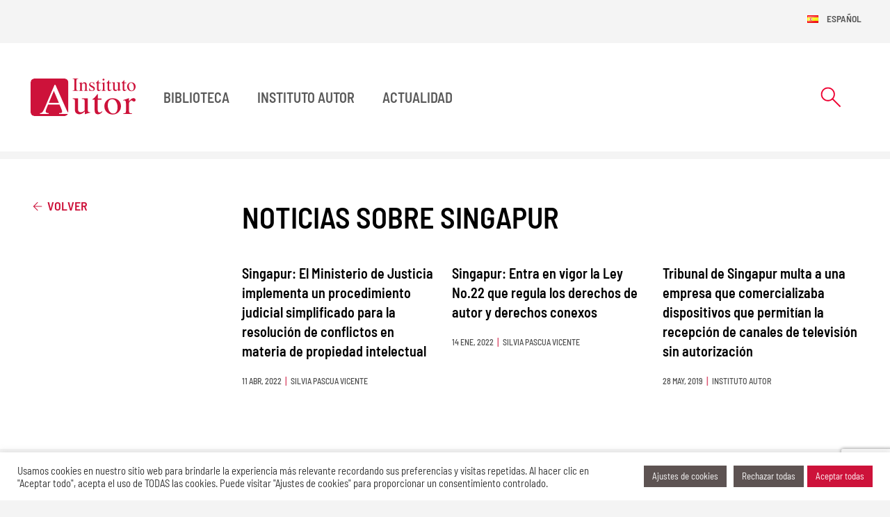

--- FILE ---
content_type: text/html; charset=utf-8
request_url: https://www.google.com/recaptcha/enterprise/anchor?ar=1&k=6LfJy3MpAAAAAF3jdyz8y8-IkTlWWXmjtn2FKP9t&co=aHR0cHM6Ly93d3cuaW5zdGl0dXRvYXV0b3IuY29tOjQ0Mw..&hl=en&v=TkacYOdEJbdB_JjX802TMer9&size=invisible&anchor-ms=20000&execute-ms=15000&cb=4l2300kk5ffi
body_size: 45584
content:
<!DOCTYPE HTML><html dir="ltr" lang="en"><head><meta http-equiv="Content-Type" content="text/html; charset=UTF-8">
<meta http-equiv="X-UA-Compatible" content="IE=edge">
<title>reCAPTCHA</title>
<style type="text/css">
/* cyrillic-ext */
@font-face {
  font-family: 'Roboto';
  font-style: normal;
  font-weight: 400;
  src: url(//fonts.gstatic.com/s/roboto/v18/KFOmCnqEu92Fr1Mu72xKKTU1Kvnz.woff2) format('woff2');
  unicode-range: U+0460-052F, U+1C80-1C8A, U+20B4, U+2DE0-2DFF, U+A640-A69F, U+FE2E-FE2F;
}
/* cyrillic */
@font-face {
  font-family: 'Roboto';
  font-style: normal;
  font-weight: 400;
  src: url(//fonts.gstatic.com/s/roboto/v18/KFOmCnqEu92Fr1Mu5mxKKTU1Kvnz.woff2) format('woff2');
  unicode-range: U+0301, U+0400-045F, U+0490-0491, U+04B0-04B1, U+2116;
}
/* greek-ext */
@font-face {
  font-family: 'Roboto';
  font-style: normal;
  font-weight: 400;
  src: url(//fonts.gstatic.com/s/roboto/v18/KFOmCnqEu92Fr1Mu7mxKKTU1Kvnz.woff2) format('woff2');
  unicode-range: U+1F00-1FFF;
}
/* greek */
@font-face {
  font-family: 'Roboto';
  font-style: normal;
  font-weight: 400;
  src: url(//fonts.gstatic.com/s/roboto/v18/KFOmCnqEu92Fr1Mu4WxKKTU1Kvnz.woff2) format('woff2');
  unicode-range: U+0370-0377, U+037A-037F, U+0384-038A, U+038C, U+038E-03A1, U+03A3-03FF;
}
/* vietnamese */
@font-face {
  font-family: 'Roboto';
  font-style: normal;
  font-weight: 400;
  src: url(//fonts.gstatic.com/s/roboto/v18/KFOmCnqEu92Fr1Mu7WxKKTU1Kvnz.woff2) format('woff2');
  unicode-range: U+0102-0103, U+0110-0111, U+0128-0129, U+0168-0169, U+01A0-01A1, U+01AF-01B0, U+0300-0301, U+0303-0304, U+0308-0309, U+0323, U+0329, U+1EA0-1EF9, U+20AB;
}
/* latin-ext */
@font-face {
  font-family: 'Roboto';
  font-style: normal;
  font-weight: 400;
  src: url(//fonts.gstatic.com/s/roboto/v18/KFOmCnqEu92Fr1Mu7GxKKTU1Kvnz.woff2) format('woff2');
  unicode-range: U+0100-02BA, U+02BD-02C5, U+02C7-02CC, U+02CE-02D7, U+02DD-02FF, U+0304, U+0308, U+0329, U+1D00-1DBF, U+1E00-1E9F, U+1EF2-1EFF, U+2020, U+20A0-20AB, U+20AD-20C0, U+2113, U+2C60-2C7F, U+A720-A7FF;
}
/* latin */
@font-face {
  font-family: 'Roboto';
  font-style: normal;
  font-weight: 400;
  src: url(//fonts.gstatic.com/s/roboto/v18/KFOmCnqEu92Fr1Mu4mxKKTU1Kg.woff2) format('woff2');
  unicode-range: U+0000-00FF, U+0131, U+0152-0153, U+02BB-02BC, U+02C6, U+02DA, U+02DC, U+0304, U+0308, U+0329, U+2000-206F, U+20AC, U+2122, U+2191, U+2193, U+2212, U+2215, U+FEFF, U+FFFD;
}
/* cyrillic-ext */
@font-face {
  font-family: 'Roboto';
  font-style: normal;
  font-weight: 500;
  src: url(//fonts.gstatic.com/s/roboto/v18/KFOlCnqEu92Fr1MmEU9fCRc4AMP6lbBP.woff2) format('woff2');
  unicode-range: U+0460-052F, U+1C80-1C8A, U+20B4, U+2DE0-2DFF, U+A640-A69F, U+FE2E-FE2F;
}
/* cyrillic */
@font-face {
  font-family: 'Roboto';
  font-style: normal;
  font-weight: 500;
  src: url(//fonts.gstatic.com/s/roboto/v18/KFOlCnqEu92Fr1MmEU9fABc4AMP6lbBP.woff2) format('woff2');
  unicode-range: U+0301, U+0400-045F, U+0490-0491, U+04B0-04B1, U+2116;
}
/* greek-ext */
@font-face {
  font-family: 'Roboto';
  font-style: normal;
  font-weight: 500;
  src: url(//fonts.gstatic.com/s/roboto/v18/KFOlCnqEu92Fr1MmEU9fCBc4AMP6lbBP.woff2) format('woff2');
  unicode-range: U+1F00-1FFF;
}
/* greek */
@font-face {
  font-family: 'Roboto';
  font-style: normal;
  font-weight: 500;
  src: url(//fonts.gstatic.com/s/roboto/v18/KFOlCnqEu92Fr1MmEU9fBxc4AMP6lbBP.woff2) format('woff2');
  unicode-range: U+0370-0377, U+037A-037F, U+0384-038A, U+038C, U+038E-03A1, U+03A3-03FF;
}
/* vietnamese */
@font-face {
  font-family: 'Roboto';
  font-style: normal;
  font-weight: 500;
  src: url(//fonts.gstatic.com/s/roboto/v18/KFOlCnqEu92Fr1MmEU9fCxc4AMP6lbBP.woff2) format('woff2');
  unicode-range: U+0102-0103, U+0110-0111, U+0128-0129, U+0168-0169, U+01A0-01A1, U+01AF-01B0, U+0300-0301, U+0303-0304, U+0308-0309, U+0323, U+0329, U+1EA0-1EF9, U+20AB;
}
/* latin-ext */
@font-face {
  font-family: 'Roboto';
  font-style: normal;
  font-weight: 500;
  src: url(//fonts.gstatic.com/s/roboto/v18/KFOlCnqEu92Fr1MmEU9fChc4AMP6lbBP.woff2) format('woff2');
  unicode-range: U+0100-02BA, U+02BD-02C5, U+02C7-02CC, U+02CE-02D7, U+02DD-02FF, U+0304, U+0308, U+0329, U+1D00-1DBF, U+1E00-1E9F, U+1EF2-1EFF, U+2020, U+20A0-20AB, U+20AD-20C0, U+2113, U+2C60-2C7F, U+A720-A7FF;
}
/* latin */
@font-face {
  font-family: 'Roboto';
  font-style: normal;
  font-weight: 500;
  src: url(//fonts.gstatic.com/s/roboto/v18/KFOlCnqEu92Fr1MmEU9fBBc4AMP6lQ.woff2) format('woff2');
  unicode-range: U+0000-00FF, U+0131, U+0152-0153, U+02BB-02BC, U+02C6, U+02DA, U+02DC, U+0304, U+0308, U+0329, U+2000-206F, U+20AC, U+2122, U+2191, U+2193, U+2212, U+2215, U+FEFF, U+FFFD;
}
/* cyrillic-ext */
@font-face {
  font-family: 'Roboto';
  font-style: normal;
  font-weight: 900;
  src: url(//fonts.gstatic.com/s/roboto/v18/KFOlCnqEu92Fr1MmYUtfCRc4AMP6lbBP.woff2) format('woff2');
  unicode-range: U+0460-052F, U+1C80-1C8A, U+20B4, U+2DE0-2DFF, U+A640-A69F, U+FE2E-FE2F;
}
/* cyrillic */
@font-face {
  font-family: 'Roboto';
  font-style: normal;
  font-weight: 900;
  src: url(//fonts.gstatic.com/s/roboto/v18/KFOlCnqEu92Fr1MmYUtfABc4AMP6lbBP.woff2) format('woff2');
  unicode-range: U+0301, U+0400-045F, U+0490-0491, U+04B0-04B1, U+2116;
}
/* greek-ext */
@font-face {
  font-family: 'Roboto';
  font-style: normal;
  font-weight: 900;
  src: url(//fonts.gstatic.com/s/roboto/v18/KFOlCnqEu92Fr1MmYUtfCBc4AMP6lbBP.woff2) format('woff2');
  unicode-range: U+1F00-1FFF;
}
/* greek */
@font-face {
  font-family: 'Roboto';
  font-style: normal;
  font-weight: 900;
  src: url(//fonts.gstatic.com/s/roboto/v18/KFOlCnqEu92Fr1MmYUtfBxc4AMP6lbBP.woff2) format('woff2');
  unicode-range: U+0370-0377, U+037A-037F, U+0384-038A, U+038C, U+038E-03A1, U+03A3-03FF;
}
/* vietnamese */
@font-face {
  font-family: 'Roboto';
  font-style: normal;
  font-weight: 900;
  src: url(//fonts.gstatic.com/s/roboto/v18/KFOlCnqEu92Fr1MmYUtfCxc4AMP6lbBP.woff2) format('woff2');
  unicode-range: U+0102-0103, U+0110-0111, U+0128-0129, U+0168-0169, U+01A0-01A1, U+01AF-01B0, U+0300-0301, U+0303-0304, U+0308-0309, U+0323, U+0329, U+1EA0-1EF9, U+20AB;
}
/* latin-ext */
@font-face {
  font-family: 'Roboto';
  font-style: normal;
  font-weight: 900;
  src: url(//fonts.gstatic.com/s/roboto/v18/KFOlCnqEu92Fr1MmYUtfChc4AMP6lbBP.woff2) format('woff2');
  unicode-range: U+0100-02BA, U+02BD-02C5, U+02C7-02CC, U+02CE-02D7, U+02DD-02FF, U+0304, U+0308, U+0329, U+1D00-1DBF, U+1E00-1E9F, U+1EF2-1EFF, U+2020, U+20A0-20AB, U+20AD-20C0, U+2113, U+2C60-2C7F, U+A720-A7FF;
}
/* latin */
@font-face {
  font-family: 'Roboto';
  font-style: normal;
  font-weight: 900;
  src: url(//fonts.gstatic.com/s/roboto/v18/KFOlCnqEu92Fr1MmYUtfBBc4AMP6lQ.woff2) format('woff2');
  unicode-range: U+0000-00FF, U+0131, U+0152-0153, U+02BB-02BC, U+02C6, U+02DA, U+02DC, U+0304, U+0308, U+0329, U+2000-206F, U+20AC, U+2122, U+2191, U+2193, U+2212, U+2215, U+FEFF, U+FFFD;
}

</style>
<link rel="stylesheet" type="text/css" href="https://www.gstatic.com/recaptcha/releases/TkacYOdEJbdB_JjX802TMer9/styles__ltr.css">
<script nonce="4aziz9ZM8vrl-_deKq6eTg" type="text/javascript">window['__recaptcha_api'] = 'https://www.google.com/recaptcha/enterprise/';</script>
<script type="text/javascript" src="https://www.gstatic.com/recaptcha/releases/TkacYOdEJbdB_JjX802TMer9/recaptcha__en.js" nonce="4aziz9ZM8vrl-_deKq6eTg">
      
    </script></head>
<body><div id="rc-anchor-alert" class="rc-anchor-alert"></div>
<input type="hidden" id="recaptcha-token" value="[base64]">
<script type="text/javascript" nonce="4aziz9ZM8vrl-_deKq6eTg">
      recaptcha.anchor.Main.init("[\x22ainput\x22,[\x22bgdata\x22,\x22\x22,\[base64]/[base64]/e2RvbmU6ZmFsc2UsdmFsdWU6ZVtIKytdfTp7ZG9uZTp0cnVlfX19LGkxPWZ1bmN0aW9uKGUsSCl7SC5ILmxlbmd0aD4xMDQ/[base64]/[base64]/[base64]/[base64]/[base64]/[base64]/[base64]/[base64]/[base64]/RXAoZS5QLGUpOlFVKHRydWUsOCxlKX0sRT1mdW5jdGlvbihlLEgsRixoLEssUCl7aWYoSC5oLmxlbmd0aCl7SC5CSD0oSC5vJiYiOlRRUjpUUVI6IigpLEYpLEgubz10cnVlO3RyeXtLPUguSigpLEguWj1LLEguTz0wLEgudT0wLEgudj1LLFA9T3AoRixIKSxlPWU/[base64]/[base64]/[base64]/[base64]\x22,\[base64]\x22,\x22al8gwp/CpMOmC8Kue8KZW2sGw5bCjyUQJhY/wrvCmQzDqMKJw47DhX7CncOmOTbCm8KiDMKzworCnEhtfcKzM8ORdMK/CsOrw7TCjk/CtsK9bGUAwoBtG8OANlkDCsK/LcOlw6TDlMKow5HCkMOFM8KAUyhfw7jCgsK5w4x8wpTDgnzCksOrwr7CuUnCmSXDqkwkw53Cm1V6w7zClQzDlVVlwrfDtFnDksOIW3/Ck8Onwqd5X8KpNFkPAsKQw5Bzw43DicKQw5bCkR8/S8Okw5jDtsK9wrx1woAFRMK7VWHDv2LDo8Kzwo/CisKxwohFwrTDqHHCoCnCrsKaw4BrdVVYe37CiG7CiAvCv8K5wozDm8OlHsOuXsOtwokHMsKFwpBLw7R7woBOwpp0O8Ozw4/CjCHClMKPVXcXL8KhwpbDtCJ5woNgbcKnAsOnQgjCgXRBBFPCugdhw5YUX8KKE8KDw6vDnW3ClR/DgMK7ecOIwq7CpW/CpHjCsEPCrx5aKsK5wqHCnCU0wpVfw6zCvnNADXsOBA0+woLDozbDvcOJSh7CmcOqWBdxwoY9wqNXwqtgwr3DlFIJw7LDjiXCn8OvK0XCsC4fwozClDgYOUTCrAQEcMOESHLCgHEJw77DqsKkwqE3dVbCrF0LM8KQBcOvwoTDpSDCuFDDr8OcRMKcw4XCocO7w7VfMR/DuMKCVMKhw6R6OsOdw5sHwrTCm8KOBMK7w4UHw5cBf8OWVnTCs8O+wrxnw4zCqsKXw7fDh8O7LSHDnsKHBz/CpV7ConLClMKtw7g8esOhZ2ZfJQJ2J0ENw53CoSEOw4bDqmrDi8OGwp8Sw7TCpW4fGQfDuE8eLVPDiBIlw4oPCyPCpcOdwo7CjyxYw6Blw6DDl8KzwrnCt3HCncOYwroPwo/Cn8O9aMKiOg0Aw70LBcKzdMKVXi5lcMKkwp/CjRfDmlpzw4pRI8K8w73Dn8OSw5hTWMOnw67CuULCnlAUQ2Q9w4tnAmzChMK9w7FwCChIdlsdwptHw5wAAcKSDC9VwoY4w7tifwDDvMOxwqRVw4TDjmZ0XsOrWH1/SsOfw6/DvsOuGMKnGcOzZsKww60bNkxOwoJtMXHCnT7CrcKhw64dwqcqwqseG07CpsKHZxYzwrbDisKCwokPwq3DjsOHw6Z9bQ4sw4gCw5LClsKHasOBwpFhccK8w5lhOcOIw79aLj3Ckn/Cuy7CpcKCS8O5w4XDgSx2w7c9w40+wq1Cw61Mw6V2wqUHwoLCqwDCghzCmgDCjmRYwotxdsKwwoJkEzhdESY4w5NtwpAlwrHCn3FqcsK0SMKOQ8OXw63DoWRPHcOYwrvCtsKfw7DCi8K9w5/Dg2FQwrsvDgbCqMKFw7JJAMKgQWVWwoI5ZcOAwrvClmsuwo/CvWnDoMOKw6kZLzPDmMKxwpcqWjnDqMOgGsOEdsO/w4MEw6MtNx3Dv8OfPsOgM8O4LG7DlXkow5bCisOwD07CiXTCkid1w7XChCEhHsO+McOZwpfDiXMEwqjDpHzDg2fCoU7DmXbCjx3DqcKrwrszRMKbWHHDnifCv8OwdMO7flfDkWDCplfDnyDCsMORERpRwoYLw7/[base64]/[base64]/Kn5Xwp0fwqDDssKbw5lKJjPDvsKHAsK6CcKXKG88ax0RBMOvw7oeAAHCssOzH8K/TMOvwrPCh8O7wqluF8ODVsKCeVIRfcKBRMOHE8O5w5BKGsK/wqzCucOwUFHCln3Cs8KkScKdwowbwrXDtMOew5nDvsKWUGzCucO+XFHCh8Kww6DCs8OHcGTDpcOwaMKFwrpwwpfCj8KmEkbCuiclQcKJw57DvV/Chz0EYF7Cs8O6fVPChifCo8OJAgEsNkjDnyTCu8K7UTTDm3rDh8O+csObw7Ypw5rDrsO6wrRUw7fDhCRFwo3CnBzChgvDkcOsw608YwLCucKSw7PCkTXDh8KFM8Oxwrw6AMO6NUHCssKuwpLDmn/DsW9MwqRJC1kyTE8Pwrg2wqLCm1h+OMKSw5V8XMKcw6HCpMOkwpLDiy52woQ7w6sjw5FiZivDsRM8GcKuwozDugXDswtDJW3Cm8OVP8Osw6LDiVnCgHlow4I7wpzCuBzDnjjCsMKGO8OvwpIeAErCv8O9P8K/QMKwQMOCWMO8OcKtw4PCgH1Ow6F4UnJ0wqB/[base64]/CgwbClMO4PsO3wqo9woDChBJKwpnDo8KiwrwbDcO4Q8KJwrxNw4LDocKWAcOmDisEw5ILw4jChMO3EMOLwpfCm8KKw5PCnBQoEMKEw4oyPyQtwovDqgrCvBLCvMKiSmjDozvCj8KDKzF4UzUtXcK4w4xRwrpWAiDCu0pXw5bDjAZWwrXCnhnDnsOVPSAawpgIXE0/w4xCQcKnU8Khw4VGD8OyGgDCrXJdMRPDp8OJF8KufHcXQiTDvMOJZVbCkyHClnfDijsowoLDq8KyY8OUwonDjMOPw5/DkFA7w7TClzfDvHTCggB7w6caw7fDvsOzwr/DtsKVWMKEwqfDv8Kjw6PCvERGUUrCrsKFGsOjwrlQQldmw7VCKUvCusOIw63ChMO3N1zCvSvDvWzDnMOEwooIaAXDksOOw65/[base64]/[base64]/D8ONw4rDu8K0JcKsP8K0w7d+C3YEw6DCo1nDocOndU7Dn37DpGQUwpvDj25/ZMOfw4/CpWvCjE19w78ow7DCgnXChTTDs3TDlMKWBsOLw4duWsOeMQvDmMO6w4LCq28PMsOSw5nDnHHCkS1hOcKZZG/DgMKOLAfCrS/DncKlEMOmwqx0HC3CkDDCjxx+w6DDkHDDvcOmwqIuEG5cXB5odgMrGMK1w446XVvClMO7w5HCk8KQw7TDtETCu8KHw7DDrMOHwq0LYWjDoV8Hw5DDs8OVDcOjwqbDiBXCrlwzw5ghwptGbcOGw5nCncOdFmh/[base64]/acOoIcObwpptwo7CksOzfEw2w5LCoUlxwpsgF8OqblYcQAsCdcK2w5zDkcK9wrrChcK7w7Rbwp1/FzTCp8KFRRbCgRNawr5kQ8KEwrXCkcOYwobDj8Oow64vwpQZw6/[base64]/[base64]/Dl8ORwqvCuMOTw7jCocKlIcO4w4sFQEdUdkfDpMOpasKTwqJdwqNZw6rDksKIwrcbwqXDncOGXcOEw59MwrMWPcOFfjnCiFrCnVppw6TCp8K5DjzCplEVO2vCmsKMdcOtwrxyw5bDicOVCit4I8OqJGlPUcO+c0PDpigpw7/DsEszwrbDiR7CrQAzwoItwpPDqMO2wrXCnFEuWcOOAsKLSiNYVyTDjgzCusKAwpvDvTVSw5LDkcOsHMKCNcKWBcKTwqvCiVnDmMOdw6F0w4Bswp/CownCpXkcG8Osw5/CncKtwo0zSsORwqHCu8OMPA7CqznDnj/Cj3cfK2vDo8Kdw5Z1G2HDggtINFt6wqhow7XDtA11dsODw597YcK0eTY3wqA9ZMKPw5MhwrFMJklBUcKswo9vflzDnsOjCcOQw4k/BsO/wqsyb0zDq3LClRXDkgvDmGRiwrV3H8O2wpchw7ESa13CocOWCcKNw6vDklnDjVtNw7DDrV7DrVHCocOew7vCoTIjUHPDtcO+wrJ/wpR6B8KcM2/Cs8KCwqnCsysNH3zDqsOnw6p1DVzCocK6wqBew7LCuMOLf2EkeMKzw4lSwovDg8OnFcKrw5/[base64]/DssOvR8KQAlzCoxrDtBDDvmHDuMOfw7vDu8OFw4bDjhJuOHMtJcK/[base64]/DlS3DssKhFsKGwqlXw5zCvG7DklfDqlEOw59qTsO7FEnDpMKpw6plXMK4BGDCmhcEw5PDs8OFUcKBwqBqQMOGwrZAYsOiw4skB8KlbcOmbAx3wpHDhArDqMOSCMKHw63CvcO2wqR2w5vCqULDkcOtw5bCsl/Dv8Oswoduw57DhDpcw79iInrDs8KUwoHCri40XcOIQcKPDgZhZWjCn8KGw67Co8K9wq1IwqHCn8KJEjRuw7/CklrDksOdwqx9CcKIwrHDnMK9cArDt8KMZ2LCoQB+wrzCuCIAw7FdwpUrw7ETw4vDhMOuCsKzw6pyTxEle8O2w6lkwrQ7dhVCOgzDoF/CjnMpw7DDhS8xNXIxw4hYw7fDj8OnD8K2w7jDpsKQQcKiH8Ocwr06w4DCg0sAwqBcwoVpF8O7w43CnsOga0DCrcOWwqRQMsOjwojCtcKeFcOEwrlmazrDjkQmw7XCiDnDlsO3CcOFLy1qw6/CnyUQwq1lU8KPM0jDr8KRw74jw5LCiMKaVMOmw7IbKcKXHsOyw7siw7Fdw6fCtMOQwoQ6w5LChcKswoPDpcK4O8OBw6olT3BQbsKcRmXCgmjCuD7Dp8K5ZHYBwpRzw7kvw47ClDZvw4fCoMOiwotzHcOFwpPDsAQnwrRUTwfCrHUDw6RkPTFyYQ/DjyBbOWpXw6NKw6lVw53ClMO8w5HDkn7DmTtbwr/CtWhqbB/ClMOKeUUow4lkHxXCnsOew5XDuz7DoMKowpRQw4LCtsOeKsKBw4sQw63DjsKXW8KTFsOcw53CiQTDk8KXU8KYwo9Lw7I+O8OBwoIcwpIRw4zDpz3DpWrDnCZuXcKhQsK3DMK/w5o0bGwlDMKwUArCuRZhGcK5w6VgAUAWwrzDszHDiMKUQcKpwrbDpWrDrsOQw5jCvFkkw4DCom7DsMO5w5p+bsKWL8Ocw4zCg30QJ8K7w6MTIsOww6towoFOCUtewqDCqcOswpM9UsOaw7rCki5ha8Kow7BoBcOrwrgRJMOOwp/DikXCt8OWQMO9NkPDqRgww67CvmvDo2Yww5lfUhNCKDldwodtOhRPw63DgT5VPsOHcsKUCwFKPDfDg8KPwotWwrXDlGY6woHCpjNaFsORZsKFbVzClFLDo8KQF8KGwp/[base64]/w6vCqMOdRk3Dtyh2H8KTRMKawpTDoFdzcAweDcKYZMKiAcKkwqBowrDCo8KALz/ChcK1wq5nwqk4w4LCoWsPw78/YB4yw4fCrGInO3wew7/Dn2YUa1TDtcOJSAfCm8KqwoAKw7B2RMOmWh9keMOUP3xnw7Newpkrw7zDqcOqwpknc3wFwo06asKVwpTCol89cTh0wrcwK2rDq8Knw55Vw7cjwpfDg8Otw4oXw48ewqnDhsKNwqLCsmnDksO4byNXXURJwoADwrxGX8KQw6/DpntfICzDu8OWwrBbwo5zTsK2w6A2IXfCng0LwpguwpDClzXDsw0Mw6nDil/CpjnCgMO+w6Q/Nx8Zw4ViLMKCfMKhw6vChmLCsgjCnR3Du8Oew7fDv8K/VsOtAcOxw4diwr1ACzxrU8OcVcOzwpsVX35oNxIDecKyKVVwUgDDu8OWwp4swrIUCxvDjMODYMOUCsK2wrnDm8K7JDpNwrTCtQ9NwrdqJcK9esKAwqnCnXvCvMOIdsK7wq9AfQbDvMOBw79cw44Fwr7Ck8OaTcK6QA4MW8KBw4/Dp8OYwoonKcKLw6XChcK5dEVHbcKow6cwwpYYQ8OCw7w5w4kxf8OKw7oNwpJBPMOEwrltw4LDji/CohzCt8K5w4lHwrrDlz7Dj1R0R8K3w7Jsw53Ci8K1w53Cm2zDjcKXw4RaeBTCu8Ohw4HChV/DucKhwqzDizPCpcKbWcOEVkI3PV3DvRTCl8K2csORfsOPPVZJT3tpwps6wqbCsMKCbsK0BcKQw7tXZw5Nwo5kAzfDhz16NQLCoxrChMK9wqjDpMO7w5pxF0bDjsOQw47Dpn8DwqM6HcOcw4DDlh7CqBBPJsKCw6ssOFYMLMO1I8K5WDTCnC/CuwQdw6jCpiN1wpDDr114w7XCkUkXbwRqB3TCisOHBD8sLcKRWFFdw5d0PHEvbEMiM3chwrTDq8KFwofCtkHDpzwwwr4dw7HDuFfCv8O6wrk2EjdPPMOpw5rCn09NwobDqMObTF3CmcOhPcKjw7RUwo/[base64]/Cj8OSMmrCsDhMw6R3wrJ3L1vDgMOEw558EUNNJsKZw40bP8Kww5tUAldhDwbCi1gMecOgwrQlwqbCvXfCgMOzwr1kQMKAQHxfAXsOwobCu8O6dsK+w4HDghJJaWvChy0iwpBrw7/Cp0pscipKwq/CqxkcWTgZMcOzF8Kmwohmw4jDgFvCo35hw7vCmi4hwpTDmwdeCMKNwp94w6XDq8O1w6jCqsKhDsOvw7XDuXkkw6R+w4xMKsKbEsK4wrI0QsOjw5Q7wrI5dcOKw5oIJzHDtcO2wro7w7oeT8K4D8O3wo/CkMOCSy4gQRvCihLCgnbDk8KiBsOgwpHCt8OHFQwAOALCkgAABjt9bMOEw5Yyw6gUSnYWN8OCwochXsO+wpVXbcOEw50Bw53ClTnCoiJwFcOmwq7CmcK4w6nDgcKzwr3DicKSwofDnMKDw4B7wpVmLMOVMcKnw6BKwr/ClyFMdFcpO8KnBwIyPsK+aDHCtmR/dggkwqXCtMK9w47CisKqNcOwRsKdJmdow7slwoDCh31hQ8KAckzCmn/CgsKtCTTCn8KRCMOzZgZhHMOHP8OdFkTDlglBwoU1woAJH8Oiw5TDgMK4w5/Cr8OPw4pawoVowoHDnkLCm8Oiw4XClDfCtMKxwo4QUcO2ER/CjMKMK8KtS8OXwrHCgzfCucOgXMKVAV8gw6DDrsOFw7EvHcKcw7fClhDDmsKiZcKHwp5Uw47CsMOAwozDgyo6w6gGw4rDpcOGA8K0w6DCg8OwS8O5HFJ/[base64]/A8KYNw/DlsKxesK2wrbCoR7CicO2TMK4QEvCtzrCrsOcCyvDngvCpMKTScKRC1sjQmtJKlXCvsKUw5kMwop7ei1bw6DDhcKyw6zDo8KUw7/[base64]/JnZzwrVHEkPCnlQ9w6vDkjzDkcKsSDjCt8OTw74iQMKrBMOkemLCpRU1wq7CnjTCmMK5w4LDrsKnC0dkwrtIw7EyI8OCDsO4wqvCpWVGw5/DtjJLw5jDqErCvV8OwpAeOMO1YMKYwpkUczzDrTYaDsKbImvCmMONw595woxkw5wbwoPDgMK1w7TChh/DuUFYHsOwc2RQRxzDvGpdw6TClFfDs8OAGTsgw50mBxtfw4fCvMOAC2LCqGFzfMOULMKjLMKvRcO9wpVtw6HCriUgIWjDmSTDsV3ChzVyfcO/[base64]/DicKOw6zDvUFIRMKsw4fCritvwq3DocOre8OoTirCmXLCj3jCtMKLQx3Cq8OZXsOkw69mezc0TC/Dr8OWSi3DnHM2OyxBJEnCjWzDvcK3BMOjDcKlblTDmh7CtT/DknVAwpstQMKXQcObwq3Dj3gUSFbCjMKuN3R2w6h0wocLw7gjZgJwwrcpHX7CkA3DvGB7wpjCt8KPwr9bw5HDn8OgNFZpDMKvcsKlw7wwYcO9wocFB0Jnw7TCiRpndcOEAcOkMMOzw5pRdsO1w6jDugAQNkAGRMKgX8KOw7Mybk/DskoIEcOPwoXCkEPDuTJfwoXDtQjDj8KSw7DDo00WfHMIJ8OQwoFOT8KSwpfCqMKswrPDkkASw7hrL29eFsKXw57CiHE0IcKTwr3Cins4E3/Cigw/bMOCIsKiYSTDgsOGTcKwwoEbwprDmzDDhRN6YAVCGFjDq8OwFUXDjsKQOcK8J01+M8KCw4xvGsKXw6kbwqfCngLCt8KuaWPCrTHDslzCocKRw5lvP8KCwq/[base64]/DhhTDhsK6SsK1PmxdVxl/J8KvwqzDsH3CvsOYAMOQw5HCnzzDp8KKwot/wr8Lw6MbGMOXMWbDi8KWw7nCkcOpw50ww44WCjPCqXMbZ8OVw4PCkGLDpMOoX8OgZcKlw5lhw7/DsT/DixJ2SMK1Z8OvEU41MsKRYsOkwr4jKMOPdlHDl8KBw6/Dt8KPL0XCvk4SbcKxMlPDiMOuw6E6w5pbcy0rT8KVNcKVw5jDuMO/w6nCvcKnw4rChSXCtsOhw5BqQzfCuG/DosKKYsOiwr/DrWBgwrbDtDJbwpzDnXrDlk8+BsOrwqAqw4pxwoDCscOTw7/Dpi18O33DtcOsOlQQTMKEw7JkE0TCvMO6wpPDvTZww60UQ0kOwp0Cw7rCrMKAwqkYwpHCgcOxw61owo4/w4xfBmnDkTkzEyRaw60BWEBzAsKXwr7DuxFER3U4w7DDsMKmLEUOGFwjwpLDtMOawrfClMOawrY4w4HDjMOFw4hneMKfw6/Do8KawrPCrFNzw5zCg8KlbsO+Y8KVw5rDpsOXVMOobm8IRxTDpwkhw7R4wrvDgk/DhG/Ct8OWwoXDpSzDqMOaHAXDszZBwqA4aMOtJ1nDhALCqXZpMcONIgPCg1VFw7XCjQo0w57Cvg/DoGVdwoNEQwknwpwCwpt6RHHDqXF6S8OCw5AOwrrDrsKuA8KgVcKMw4HDpMONXG01wr/[base64]/X8O2w4ZoH8K4ZsKPw7oEwpjDjFh6wqFeOMOwwrHDt8OkacOMesOBYhjCicKVZcOMwpQ8wopSZHkPcMOpwpTCim3CqXnDr0/DusOAwoVKwq1+wrDCoVNfLmQPwqRMcjjCiF8eQCfClDDCsGZlCx4XLk/CusOyNsOpXsOdw6/Cij/DicKfFsOlw7NrdsKmWX/CjcO9HnlMbsOgEGTCu8OadyXDlMKjw5vDkMKgMcOlaMOYcVd6Ry7DrcKYYgXCm8Kew6fCp8O4dAjCmi01I8KMO0nCmcO2w6stLMKIw4thA8OcOcKyw7HCpcK5wq/CtsOMw7ddacOCwogUMg4CwqvDt8O7OkseKQFZwqM5wpZUf8KwWsKww799A8Kqw7ADw7hnw5XCj2IrwqZuw4MqYnIRwonDs2huVsKiw5kPw6hIwqZDdcKEw43DuMKiw7YKVcOTLXXDuCHDjcOPwqbDqQzClWfDisOQw6HDpBPCuXzDqA/[base64]/CncKVwr/Ch8Kww4fCkwDChFjDi8KWKzACHy8iwrLDjU7DjWLCqgzCtcKtw7IFwoFhw6AUUnB2WQfDsnQ2wrRIw6hdw53CijfDsXPCrsOtMghLw5jDgcKbw4XCqhzDr8KhX8OGw4J2woACUhMof8Kzw4zDtsOywoDCtcKJOcOFMEnClgB6wo/CjMOkEsKGwqxqwpt6PMOVw4BWQWLCmMOUwodcHMK7IGPDsMKOUH8ebSgKHUPCuWMgFUbDssKGEU91P8OaWsKzw5vChW3DrcOXw7IXw4PDhQnCo8KrN1/CjMOaTcKhD3zDp1fDmFU8wpdow5oFwojCm3/DmcKhWWLCrcK3EFfDuAzDtUdgw7bDuR4iwqs1w7LCuWUWwpktSMKQAMOIwqbCgj4kw5/CoMOLcsOawrF0w5gWworCvAMnI0jCtUrCn8Kow6rCrX3DrFAQcV8ALMKJw7Jqwo/DqsOqwrPDkQvDuA8Cwp9EJMK8w7/[base64]/CgzzDgsKowqJ3c006wo4Ywos9KMOWLcOTw6fDtz7CqDjCl8KBanledcK/[base64]/DlXYHXWXCllXCmMK9AMKVA8KuwoPCu8OewqdsdsOowphObWTDhcK/HiPCniRdaUbClcOYwpbDiMKOwr9kwrTDrcObw4dPwrgPw5BOw4HCkXxFw7wpwpYPw7AbbsKzbsK/VcK/w5MlFsKawr4/f8Oyw7oIwq9hwoIGw5zCp8OGOcOMwrTCkBg8woB3w4E1byBaw4rDucKYwrDDpBnCqcO7G8Ocw5t6D8O/wqVldzPCicO/wqrCjzbCuMK4HsKsw57Du0bCscK/woQLwoPClRF0QBcpRcOHwoM3wqfCnMKcTsOhwqTCocKRwrnCl8KaIxczYsKjCMKjaBkEDGTCnSxVwr4IV0zDrcO8F8O3CsKewrgGwqjCszBHw7/CsMK/YcOuCwDDqcK8wrVTWzDCuMKpbW1/wrEodsOGw7g8w5bCvCbCkCzCqhTDmsOiMMKBw6bDqGLDjsKfwrrCk3h/c8K6BcK8w4vDtRrDs8KDScKDw5jDisKZDkN5wrDCu3zDlD7DtGlvc8OibnlVH8K0w6HCicKNS2TCqCjDuivDtsK+w5hSwr1ic8KYw5LDlsORw70HwoVpD8OldkVAwocla0rDrcOSVMODw7fCinoSIifClxLCs8K0w4/[base64]/DqQQgw5sGCcOrw6LDuVXDpcO2w4Fuw6fCrMKPVsKEWWfCtMOgw53DpcOmf8Oqw53CusKzwoEWwrsnw6hZwoDCjsOew6EZwpXDlMKlw7vCvB9uC8OCecO4f0/Dn1Q9w5HChlgSw7HCrQdMwpg+w4TCuQbDuEwKFMKIwpZdOsKyIsKHGsKjwpoHw7bClSzCg8OpEVQ8NzfDoVXCqAZEwpB/VcODEmBdT8OewrnCok5jwrx0wp/CtANow5TDkWkzWj/[base64]/DrRbCpsODOhDCjlfCqsKCw7cCSMKUEko3w7HCpUvDshDDicKAWMOfwqnDlxk2YX/ChAfDnWDCkgIhejrCucOOwpIxw6fDocKwXhPClBNlHjbDo8KTwprDk2zDssOtHhXDvsOfAnsTw7ZPw5DCoMK/bkTCj8OQOwkYWcKPFzbDtEvDgMOrF33CljNqDMKUw77DmMK6aMOEw5rClR1RwptRwq1kGynDlcOXdsKzw6wOMng5KGpEf8KwKCseWSHDomRkFDIiwpPDt3LDkcKtw7zDkMKXwowlPmjCkMKQwoNOTx/Dm8O1ZDtMwpAuSmxqHsOXw6zCqMKPw5trwqodWyXDhXtON8Ofw6tCYcOxw4lBwqwsdcOUwrUFKy0Cw6VuSMKrw6B0wrHChcObAFzCm8OTZmF+wrolw51PcRXCnsOtIXXDhw43PBI4JS4OwoMxXQTDrk7DlcKVATk2N8KyOcK/wqR6WRDDgXDCq18Hw60rEErDnsOXwoLDhBnDvcOvUsOPw4AiEgZ1NTLDlDtswpjDpMOVHjLDvsK9Ajd7M8KAw4LDk8KlwrXCqCbCtMOOBXrCqsKGw7Iwwo/CgDfCnsOgIcOFw5g5OU06wpLChzhxYznDrBI8QDAew6Qhw4nDkcOfw7coMCEbGRIgwozDoUfCrkIaCsKRKATDpMOsRibDjzXDisKSYDR3YcKGw7TDjmo6w7fChMO9JsOIw5/Cm8O6w6Vuw5TDhMKAZjzCnmpdwrnDpMOqw4E6TwzDr8O8ScKDw685L8ORw7nCj8Ohw5/[base64]/w48Fwq8BPRTDkzzCvmgLwrZLw4/Du8O7woHDoMO5ERtFwog/RMKfaHwUFwvCrk9CYipxwpc+a0cSU0pkPmhYBGxLw58cVlDCg8OoCcOZw6LDoFPDmcOYFsK7XmFcwoPDvcKgQgI/wogzbcK+w4rCjxHDjcKZdArCksKhw4LDrcK5w7VgwpnCmsOoQHE3w6TCtXXChivCqmEtYyIaHAcCw7nCl8OvwqVNwrfCrcO9MGrDhcKxGyXCrVrCmzbDsS4Pw5MewrDDrycpwpjDsBVyEgnCqncRHRXDsTElw6zCmcOhDMOfwqrCusKjPsKQfcKNw4JRw5J/w7jDmxvDsSk7wqnDjwFBwrXDrA3Dk8O0YsO7P3RwAsOFIj4mwobCvMOIw7pwRMKse13CkifCjjDCn8KMJT5ca8Olw5bCoQ3CssOVwq/Dgn1vYHrDisOXw6HClsK1wrTCtwoCwqfDrMO2wrFvwqIsw6YpGUpnw67DnsKKQy7CvMO6HB3Du0XDgMODEU1hwqkVwppLwpI4w73DoykxwoUKD8O5w4M0wp3Ds1pSU8OPw6HDvcOmAMKyRRowKFcnbgbCqcONeMKuCMOyw7UPUMOOCMKob8KGV8OQwq/[base64]/DqwrCoWkoIsKCXsOrD8Kiw5VELTdfw5RhP2BTQsO8RAYpN8KVcmFewq3Cjy5ZMQ9GLsOkwr4dU17Co8OFDMOiwprDmT8va8Olw7g5dcO7Gj56w4NWKBLDusONLcOOwrPDlXLDhiIhw7tZcMKywq7Cq0dDe8OlwrRxBcOgwpVdw6TCjMK/Si/CrcKhG1jDqBxMw54gTcKYVsO0FMK0wr8qw7nCmx14w40cw4YGw70JwoxHWcK/GGZWwqQ+wptaEnTCtMOCw57CuiAJw45LeMOcw7fDqcK+XTZ6w5fCqkHDkh/DrMKvVgEewq/CjmQ1w4zCkChZaU3DtcOkwqQUwqzCjMOPwr80woADG8Ocw7zCmmrCuMOjwqXCvcOrw6YYw5YuCGLDrAc7wqZYw7tVXRjCqSYfE8OVeU4VDyXDmMOUwrTCh37CqMO/w6ZdFsKMBsKhw4wxw4jDgMKISsK3w78ew6cCw4lbXFDDpglowrsiw7ZgwpvDmsOmF8Oiwr/DlB44w6knYMOtR3PCtU9Uw6kZd19mw7vCokRIYMKGNcOMYcKTUsKAdhnDtQLDuMOAQMKoLAvDtWrDkMK5CMOaw5F/[base64]/DuXMiwo/Dr09fVRLCl8ODdEdbEMOvLsKMw69PZVvCisKoOMOjWGrCk1PCocOOw5rCgE4iw6Quwq9Nw5DDoS3CrMKEJBA5wp87wqLDisKewoXCg8O9w6Arwr3CkcKFwonDtsKAwo3DiifDlmB+LREHwovDjsKYw6sMfwdOXBvCnyhBIsOsw4Eew5XCgcKkwq3CvMKhwr0/w5dcLMOjwopFw4FdL8O5wrLCtXrCksOXw4TDqMOHTsKUc8OUwpNELsOVRMOKcnzCk8KWw7vDumbCqMKhw5BLwoHDssOIwrXCn3hcwpXDr8O/RMOwZsO5CsOYPcOawrJRwrfCh8Kfw7LCicOfwoLDi8O7dMO6w7kFwolYIMK/w5NxwqrDuAwhUXQIwqZtwolzAg98QMOMwpDCnsKjw7bCogvDgQNmG8OYYMOHa8OUw6/CosOVXUrDtW1aZjPDg8OBbMOoAzlYcMOXQH7DrcOyPcOvwrbDscOkEcKsw4zDuznCkSzCtRjCvsO1w4/Cj8KNC2kWMCtCAU7DgMOAw7rCtcKBwqjDrcOwccK3FzFjAmktwqQkesOlHSfDscK5wq07w4XDnnwZwojCpcKfw4/[base64]/CqMO4esOde1HDkMODw5oMCMKdw7Zbw65zVDdxC8K9F07Chl/Co8O1LcKsMAPCtcKvwrR7wrpuwprDr8OZw6DDgisow51wwrMJWsKWK8KfaDUMFsKOw6TCjCV/fXfDqcO1dwt8I8KpShw5wr5Tbl/DgcKja8K9RwXDsnHCv3Y1McOIwrEtezI5GXLDvMObHVHDgMOGwqQCAsO6wrbCrMKOVcO2PMOMworCn8OGwrLDvQsxw6DChMK0GcKNZ8K7IsOzBHHDinLDoMOwSsOWMmRewplhwrfDvFPCpVE5PsKaLiTCqVQJwocILUXCujzCow3DlWrCrMOJw6zDicOLwr/CoQTDuSvDkcKJwod5IcKqw788w7HDsWdSwoxeGRrCo0HDjsORw74JH2fCriDDkMKaUBbDoH02FnB+wqIHD8KSw4PCocOxYsKFGWBZYyQawpZUw5vChsOmJGttU8Kqw4BJw5ZbTEETHH/[base64]/w5fCvDU8w5PDlsKhXkbDv1/DtcK0w5VKw6N7O8K1w4MlYcOdRDTCisKPHw7DtErDswVxQsOvRGnCnH/ChzbCo33CvGTCo0MMHcOWX8ODwrDDncKqwofDol/[base64]/DlSVaOcKKw6HCtMOjwqvDmHwLwr7Cn25nwpYtw5B6wqTDpcOTwpYRc8O0H28LbjXCsg1Jw713CERww6nCssKWw57ClyAIw6zDmsKXGGPCmsKlw7PDqMObw7TDqnTDlsOKCcOXS8OmwozChsKhwrvCjsK9w7TDk8KTwodNPQQiwp/CixrCsTsUWcK2LMOiwpHCtcO4wpQBw5jCg8Oew6oFEHZLUBQPwowSw5DChcOmXMOaQj7CrcOQw4HDlsKbKMOnQ8OqCcKxXMKMRxfDhT/CgwnClHnCm8OecTzDkVTDssKvw5JxwprCjDYtwo3DqsO9OsKDWk8UYUNtwptVScKjw7rDikVacsKSw5oBwq1/A0LDln9dSD8IID7DtyZRNWPChybDpAdaw53ClzJcw6/Cu8KQAn9Jw6DCgMKMw7cSw4t7w5srDcOpwpLDtzfDlGHDv3RHw63CjFPCksKlw4ESwoVgGcKkwpLCucKYwpNPw4wWw57DjRbCkisWSC/DjcO2w6DChcKHFcOuw6PDmlbDt8OsYsKgJG09w6XCqsOLI38XbcKAdmYbwpMCwpUewoY1ecOnH37CsMKhw5Q4Y8KNSDlHw4EkwpvCoT4LW8OFFg7ChcOHNkbCtcOOCQV1wpBPw648TMKxwrLCiMOzOsO/UTAZw77Dv8KPw7YrGMKiwowtw7XDsyM9csO+bgrDoMOAcwbDrlbCtGDCjcKcwpXChcK9IxDCjsOJJSlfwrsqEBxXwqQdbU/[base64]/CqsKHXAJiw5VJXMOQQMKIw6MsBsOKYBxTQE8ewpEAGxTDkAfClMOtMGfDusOiwoLDqMK3Kxsqwr/Ck8O8w7/CnHXChBsjTj53IMKAC8OTNsO4WsKUwrwewoTCs8OXL8KQVijDvxcdwpUZU8KywoLDksK1wqEdwocfPH3CtHLCpB/DuC3CvRhOwqYjAjgpEkB+wpQzY8KIwpzDhEDCoMOMIk/DqgrDvjTCs1BqbGF+by80w7JeHMK8M8OHw5BdMF/DtMOMwr/[base64]/REfCrnBsw6loIWrDtMOWBsOdwpXDokbCi8Kzw57CncKXGQszw7rCvsKYwqJ9wpJYHMKQPMKxMcOKw6Ruw7fDgDPCmcKxBgTCmDHCvMKuaAfCgcKzRMOow4rDusOFwpkVwosDSGHDosO/Ehk1wo/CvwfCnnvCmWYiHTINwojDuVknLmzDiUDDuMOEcm5dw6t5IA06csK2RsOiJkLDp3HDkcOuw6MgwoV5QV92wrgNw4TCvg/CmX4FWcOoKXgZwrVKfcKLEsOpw6zDshcTwrFpw6nCjk7DlkLDuMOhEXPCjTrCiV1Mw70lfRDDlcK2wqkjS8ONw7HDmivChnbCjkJ6Y8OrL8O4UcKTWAUpVCZ9wpt1w4/Ctip8RsKOwp/[base64]/[base64]/CuMK4wqrCrQ8owr3DuMO/VAnCqMOkw7TCjsOsTlApw5HCkUgkOEsjw7DDqsO8wqzCim1mLXjDizTDl8K/EMKCA1Bnw6rDsMKnNsOKw4pkw7Riw7jCvkzCrXoGMR/DvcKDeMKxw5U2w77Dg0XDsHg/w53CpEfCmsOafFMxFC5ad0rDo3t4wqzDp3bDrsKxw6jDhj/[base64]/JSt1MTnCisKNYCTClsKzbcOoYMO/w7QOUsOfCXAlw6PDlyvDuCYIw7wpZwZIw7tMwobDpmHDkDEiOlB7w6PDrsOXw6IlwpQSEcO5wrZ+wrnCgsOuw7rDmxbDlMOFw6jCom8pFT/Cr8OywqhCVMOXw79aw7fCvw8Fw7BUTVdpLcOEwrJTwpXCuMKDw6RWcMKNFMKPd8KuN0RPw5Uswp/CkcOCw5XCmUHCu3J5X3orw77Cq0IMw6lfUMKOw6p6EcO0aBQHVl4SD8Klw7vDkHwTIsK6w5F1bsOyXMKHwoLDniYkw53Cn8OAwr4xw6pGaMOzwoPDgC/DmMKtw47Dn8OIVsOBWznDsVbChnnDjMOYwpTCpcORwp54wro+w6/DrnPCucO+wo3CmlDDp8KpGH0ywr4vw6A2TsKRwqFMdMKQw7vClDLDjn3ClS96w6ZCwqvDjh/DvsKed8OlwonClMK5w6oWEx3DtRFAwq8wwpYawq4yw719DcKuAT/Co8KIwprCtMK8Yz5Qw6R4bg51w4bDimzCmnIVQcOOLUHDqFfDvcKWwrbDmVEJw5LCi8ONw7c2R8KEwqXDjDTDvErDjjAnwrDDv0/Dom0sKcO0E8K7wrnDkA/Dp2XDrsKvwqABwoV9CMOSw40HwrEBfcKaw6IsXsO9cnA7G8KoXsOdCghNwoU/woDCj8OUw6Brwq7CrBjDqyBoMjfCmw/Cg8Okw4F8w5jDiwLCjm4MwpnDoMKrw5bCmzRJwpLCtXDCvcK9YsKYwqrDm8KxwpDCm0dvwroEwojClsOVRsKjw7TCqmNvVCIubcKVwpkRZXYUw5sGecK2w4fChsOZIVbDq8KQUMK4Z8K6IBYLwqzDssOtbyzCpMOQKkrClsOhUsKyw5J/OxHCp8KPwrDDv8OmBMKZwrAQw7B5IAdNZAFLwrvCvcKKbQFaP8Otwo3CnsOCwqN0w5vDhV1pOcOsw5J5DyfCssKrw6PDlnTDvlrDosKGw6EMTB1owpcGw4bDu8KDw7pewr/DniYGwrLCgcOxJFlHwoxDw6xHw5BxwrlrCMOJw4l4dUI+X2rCiUwyM3IKwrbChmBWE3jDqjbDvsKJKcK1fFbChDl5a8Kow67Ctgs2wq/[base64]/[base64]/DhVZyecKVwo5Zwr7CribCg0F+eTggwqbDncOrw7FTwpQ/w73Dk8KwJgjDrcKZwro8w413GMODdgPCt8OkwprCscOUwrrCvFQMw6LCnBw+wqUybjfCicOUBjRqSTkLG8ODRcO9G09xOsK+w6PDlGh3wrMbH0vDv3Ffw6LCtmPDm8KBc0J4w7TDhFxcwqTColtEYUnDgRTCgwLCucObwr7DrMOwcH/DgjzDisOHMzZNw5HColBdwrMPV8K5PsOMSxdnwol+fcKYLGkcwqgUwqLDg8K2OcOlcxrCnCvClkzDpk/DnsOCwrXDhMObwqRCR8OZJDNOZVAsLQbCj2PCiC7CjQTDjnAZX8OlNcK3wpHCqAfDiG3Dj8KAZB7Dl8KqPMODwofDhcK6T8K9EsKtw4s6PkEIw4bDlX/Ck8Kow4fClC/CmmnDiWtkw7TCqcOTwqAcZ8OKw4vCuC3CgMOxAAbDqcOzwp9/Bj1cTsK3eRA9w6t/fMOUwrbCjsKmccKLw4zDhsK2wpzCvBozwpN5wqhcw57CpMO+H03CtGnDuMKhXWZPwoJxwo0hBsKQQ0Ehw4XCpcOcw70mIx47a8KBbcKbVcKbTyszw7xmw7t0WsK0dsOJCcOSO8Oww5Vvw5DCgsKNw7vCp1AUPcO3w7oxw6/Cg8KXwqEgw6VpGVJAYMO/w6o3w5M9TArDkGTDssOTGB/[base64]/DpcOxVMKcwoNKBlgMwptjw6vDsMOMwoXCpArCmsO5dgbDpMOQworDr34/wpUPwplVCcKlw7sOworCrSZsXC0FwrHCgV7CuFtbwoV1wpDCssKbMcKnw7AGw7xILsOkw6Rtw6Mtw5jDtQ3CocKewoAEJnlXwplLIV/CkGbDklEEIBN6w6xvBm1Wwr0IIMOiaMKewqjDsXHDvMKQwp/[base64]/wq9VwqDCsl3CiirDj8KzQBXCsibCusOoamLDq8OlwrPCgnhABsOYfRDDhMKuXcOOZsKUw7AawrtSwqfDjMOiwpTCsMOJw5giwpfDisOVwpfDhDTDmGdrXz9UTCVTw4lZKcO8wrJ8wr7DuUMOFVXCvFMEwqc0wpZ4w7HDojjCmi85w6/CsjtmwqHDhj7DjWwawqFcw51fw6hXYS/CicKNZ8K7woHDqMKZw59NwqcQNQsaQmtdBQ/DsC8gXMKSw7DDkQp8EwzDr3E7TsK1wrHDp8KFMMKXwr18wrI8w4XDkxx6w7lXKQlKWCdJbcOMCsOXwqZnwqfDpcKRwrVRCsKAw75PD8ODwqsrOH4Fwrd/w4/CrMOWIsOMwp7DucO5w4bCt8OlewUERyLCqRV6KsO1wrLDgirDlQ7CjwXCucOPwpgyLQHDrnTDksKnesKZwoE4w5VRw5/CoMOKw5lITifDkApmUzMgwpLDmMK6KMO6wpfCrgBQwqgNPT7Dl8O/[base64]/wpXCpi8FwrbCp07CoynCgsKJwqHDuVIywrjDvMOFwpXCgS/[base64]\\u003d\x22],null,[\x22conf\x22,null,\x226LfJy3MpAAAAAF3jdyz8y8-IkTlWWXmjtn2FKP9t\x22,0,null,null,null,1,[21,125,63,73,95,87,41,43,42,83,102,105,109,121],[7668936,489],0,null,null,null,null,0,null,0,null,700,1,null,0,\[base64]/tzcYADoGZWF6dTZkEg4Iiv2INxgAOgVNZklJNBoZCAMSFR0U8JfjNw7/vqUGGcSdCRmc4owCGQ\\u003d\\u003d\x22,0,0,null,null,1,null,0,0],\x22https://www.institutoautor.com:443\x22,null,[3,1,1],null,null,null,1,3600,[\x22https://www.google.com/intl/en/policies/privacy/\x22,\x22https://www.google.com/intl/en/policies/terms/\x22],\x22mg0oMCQd5cxk2zolf5KTH5FuU5eCu6q+Vew0UU8ZY/k\\u003d\x22,1,0,null,1,1764809056878,0,0,[204,107,175,221,130],null,[158,239,239,15,10],\x22RC-azh3KNTrBP7_Tg\x22,null,null,null,null,null,\x220dAFcWeA5d52uWPVDAlx8OMUf3tE-9L5u8tFjA0mdTqdGdKCd1gT30oZnnZkMZbECxGH3RKwDpr7ekIl3uIb7gO7U9PV11Q_ZXVg\x22,1764891856826]");
    </script></body></html>

--- FILE ---
content_type: text/html; charset=utf-8
request_url: https://www.google.com/recaptcha/enterprise/anchor?ar=1&k=6LfJy3MpAAAAAF3jdyz8y8-IkTlWWXmjtn2FKP9t&co=aHR0cHM6Ly93d3cuaW5zdGl0dXRvYXV0b3IuY29tOjQ0Mw..&hl=en&v=TkacYOdEJbdB_JjX802TMer9&size=invisible&sa=submit&anchor-ms=20000&execute-ms=15000&cb=o7lv6fg83alq
body_size: 45408
content:
<!DOCTYPE HTML><html dir="ltr" lang="en"><head><meta http-equiv="Content-Type" content="text/html; charset=UTF-8">
<meta http-equiv="X-UA-Compatible" content="IE=edge">
<title>reCAPTCHA</title>
<style type="text/css">
/* cyrillic-ext */
@font-face {
  font-family: 'Roboto';
  font-style: normal;
  font-weight: 400;
  src: url(//fonts.gstatic.com/s/roboto/v18/KFOmCnqEu92Fr1Mu72xKKTU1Kvnz.woff2) format('woff2');
  unicode-range: U+0460-052F, U+1C80-1C8A, U+20B4, U+2DE0-2DFF, U+A640-A69F, U+FE2E-FE2F;
}
/* cyrillic */
@font-face {
  font-family: 'Roboto';
  font-style: normal;
  font-weight: 400;
  src: url(//fonts.gstatic.com/s/roboto/v18/KFOmCnqEu92Fr1Mu5mxKKTU1Kvnz.woff2) format('woff2');
  unicode-range: U+0301, U+0400-045F, U+0490-0491, U+04B0-04B1, U+2116;
}
/* greek-ext */
@font-face {
  font-family: 'Roboto';
  font-style: normal;
  font-weight: 400;
  src: url(//fonts.gstatic.com/s/roboto/v18/KFOmCnqEu92Fr1Mu7mxKKTU1Kvnz.woff2) format('woff2');
  unicode-range: U+1F00-1FFF;
}
/* greek */
@font-face {
  font-family: 'Roboto';
  font-style: normal;
  font-weight: 400;
  src: url(//fonts.gstatic.com/s/roboto/v18/KFOmCnqEu92Fr1Mu4WxKKTU1Kvnz.woff2) format('woff2');
  unicode-range: U+0370-0377, U+037A-037F, U+0384-038A, U+038C, U+038E-03A1, U+03A3-03FF;
}
/* vietnamese */
@font-face {
  font-family: 'Roboto';
  font-style: normal;
  font-weight: 400;
  src: url(//fonts.gstatic.com/s/roboto/v18/KFOmCnqEu92Fr1Mu7WxKKTU1Kvnz.woff2) format('woff2');
  unicode-range: U+0102-0103, U+0110-0111, U+0128-0129, U+0168-0169, U+01A0-01A1, U+01AF-01B0, U+0300-0301, U+0303-0304, U+0308-0309, U+0323, U+0329, U+1EA0-1EF9, U+20AB;
}
/* latin-ext */
@font-face {
  font-family: 'Roboto';
  font-style: normal;
  font-weight: 400;
  src: url(//fonts.gstatic.com/s/roboto/v18/KFOmCnqEu92Fr1Mu7GxKKTU1Kvnz.woff2) format('woff2');
  unicode-range: U+0100-02BA, U+02BD-02C5, U+02C7-02CC, U+02CE-02D7, U+02DD-02FF, U+0304, U+0308, U+0329, U+1D00-1DBF, U+1E00-1E9F, U+1EF2-1EFF, U+2020, U+20A0-20AB, U+20AD-20C0, U+2113, U+2C60-2C7F, U+A720-A7FF;
}
/* latin */
@font-face {
  font-family: 'Roboto';
  font-style: normal;
  font-weight: 400;
  src: url(//fonts.gstatic.com/s/roboto/v18/KFOmCnqEu92Fr1Mu4mxKKTU1Kg.woff2) format('woff2');
  unicode-range: U+0000-00FF, U+0131, U+0152-0153, U+02BB-02BC, U+02C6, U+02DA, U+02DC, U+0304, U+0308, U+0329, U+2000-206F, U+20AC, U+2122, U+2191, U+2193, U+2212, U+2215, U+FEFF, U+FFFD;
}
/* cyrillic-ext */
@font-face {
  font-family: 'Roboto';
  font-style: normal;
  font-weight: 500;
  src: url(//fonts.gstatic.com/s/roboto/v18/KFOlCnqEu92Fr1MmEU9fCRc4AMP6lbBP.woff2) format('woff2');
  unicode-range: U+0460-052F, U+1C80-1C8A, U+20B4, U+2DE0-2DFF, U+A640-A69F, U+FE2E-FE2F;
}
/* cyrillic */
@font-face {
  font-family: 'Roboto';
  font-style: normal;
  font-weight: 500;
  src: url(//fonts.gstatic.com/s/roboto/v18/KFOlCnqEu92Fr1MmEU9fABc4AMP6lbBP.woff2) format('woff2');
  unicode-range: U+0301, U+0400-045F, U+0490-0491, U+04B0-04B1, U+2116;
}
/* greek-ext */
@font-face {
  font-family: 'Roboto';
  font-style: normal;
  font-weight: 500;
  src: url(//fonts.gstatic.com/s/roboto/v18/KFOlCnqEu92Fr1MmEU9fCBc4AMP6lbBP.woff2) format('woff2');
  unicode-range: U+1F00-1FFF;
}
/* greek */
@font-face {
  font-family: 'Roboto';
  font-style: normal;
  font-weight: 500;
  src: url(//fonts.gstatic.com/s/roboto/v18/KFOlCnqEu92Fr1MmEU9fBxc4AMP6lbBP.woff2) format('woff2');
  unicode-range: U+0370-0377, U+037A-037F, U+0384-038A, U+038C, U+038E-03A1, U+03A3-03FF;
}
/* vietnamese */
@font-face {
  font-family: 'Roboto';
  font-style: normal;
  font-weight: 500;
  src: url(//fonts.gstatic.com/s/roboto/v18/KFOlCnqEu92Fr1MmEU9fCxc4AMP6lbBP.woff2) format('woff2');
  unicode-range: U+0102-0103, U+0110-0111, U+0128-0129, U+0168-0169, U+01A0-01A1, U+01AF-01B0, U+0300-0301, U+0303-0304, U+0308-0309, U+0323, U+0329, U+1EA0-1EF9, U+20AB;
}
/* latin-ext */
@font-face {
  font-family: 'Roboto';
  font-style: normal;
  font-weight: 500;
  src: url(//fonts.gstatic.com/s/roboto/v18/KFOlCnqEu92Fr1MmEU9fChc4AMP6lbBP.woff2) format('woff2');
  unicode-range: U+0100-02BA, U+02BD-02C5, U+02C7-02CC, U+02CE-02D7, U+02DD-02FF, U+0304, U+0308, U+0329, U+1D00-1DBF, U+1E00-1E9F, U+1EF2-1EFF, U+2020, U+20A0-20AB, U+20AD-20C0, U+2113, U+2C60-2C7F, U+A720-A7FF;
}
/* latin */
@font-face {
  font-family: 'Roboto';
  font-style: normal;
  font-weight: 500;
  src: url(//fonts.gstatic.com/s/roboto/v18/KFOlCnqEu92Fr1MmEU9fBBc4AMP6lQ.woff2) format('woff2');
  unicode-range: U+0000-00FF, U+0131, U+0152-0153, U+02BB-02BC, U+02C6, U+02DA, U+02DC, U+0304, U+0308, U+0329, U+2000-206F, U+20AC, U+2122, U+2191, U+2193, U+2212, U+2215, U+FEFF, U+FFFD;
}
/* cyrillic-ext */
@font-face {
  font-family: 'Roboto';
  font-style: normal;
  font-weight: 900;
  src: url(//fonts.gstatic.com/s/roboto/v18/KFOlCnqEu92Fr1MmYUtfCRc4AMP6lbBP.woff2) format('woff2');
  unicode-range: U+0460-052F, U+1C80-1C8A, U+20B4, U+2DE0-2DFF, U+A640-A69F, U+FE2E-FE2F;
}
/* cyrillic */
@font-face {
  font-family: 'Roboto';
  font-style: normal;
  font-weight: 900;
  src: url(//fonts.gstatic.com/s/roboto/v18/KFOlCnqEu92Fr1MmYUtfABc4AMP6lbBP.woff2) format('woff2');
  unicode-range: U+0301, U+0400-045F, U+0490-0491, U+04B0-04B1, U+2116;
}
/* greek-ext */
@font-face {
  font-family: 'Roboto';
  font-style: normal;
  font-weight: 900;
  src: url(//fonts.gstatic.com/s/roboto/v18/KFOlCnqEu92Fr1MmYUtfCBc4AMP6lbBP.woff2) format('woff2');
  unicode-range: U+1F00-1FFF;
}
/* greek */
@font-face {
  font-family: 'Roboto';
  font-style: normal;
  font-weight: 900;
  src: url(//fonts.gstatic.com/s/roboto/v18/KFOlCnqEu92Fr1MmYUtfBxc4AMP6lbBP.woff2) format('woff2');
  unicode-range: U+0370-0377, U+037A-037F, U+0384-038A, U+038C, U+038E-03A1, U+03A3-03FF;
}
/* vietnamese */
@font-face {
  font-family: 'Roboto';
  font-style: normal;
  font-weight: 900;
  src: url(//fonts.gstatic.com/s/roboto/v18/KFOlCnqEu92Fr1MmYUtfCxc4AMP6lbBP.woff2) format('woff2');
  unicode-range: U+0102-0103, U+0110-0111, U+0128-0129, U+0168-0169, U+01A0-01A1, U+01AF-01B0, U+0300-0301, U+0303-0304, U+0308-0309, U+0323, U+0329, U+1EA0-1EF9, U+20AB;
}
/* latin-ext */
@font-face {
  font-family: 'Roboto';
  font-style: normal;
  font-weight: 900;
  src: url(//fonts.gstatic.com/s/roboto/v18/KFOlCnqEu92Fr1MmYUtfChc4AMP6lbBP.woff2) format('woff2');
  unicode-range: U+0100-02BA, U+02BD-02C5, U+02C7-02CC, U+02CE-02D7, U+02DD-02FF, U+0304, U+0308, U+0329, U+1D00-1DBF, U+1E00-1E9F, U+1EF2-1EFF, U+2020, U+20A0-20AB, U+20AD-20C0, U+2113, U+2C60-2C7F, U+A720-A7FF;
}
/* latin */
@font-face {
  font-family: 'Roboto';
  font-style: normal;
  font-weight: 900;
  src: url(//fonts.gstatic.com/s/roboto/v18/KFOlCnqEu92Fr1MmYUtfBBc4AMP6lQ.woff2) format('woff2');
  unicode-range: U+0000-00FF, U+0131, U+0152-0153, U+02BB-02BC, U+02C6, U+02DA, U+02DC, U+0304, U+0308, U+0329, U+2000-206F, U+20AC, U+2122, U+2191, U+2193, U+2212, U+2215, U+FEFF, U+FFFD;
}

</style>
<link rel="stylesheet" type="text/css" href="https://www.gstatic.com/recaptcha/releases/TkacYOdEJbdB_JjX802TMer9/styles__ltr.css">
<script nonce="5qwOSO_x8Sd5LrCf13B59w" type="text/javascript">window['__recaptcha_api'] = 'https://www.google.com/recaptcha/enterprise/';</script>
<script type="text/javascript" src="https://www.gstatic.com/recaptcha/releases/TkacYOdEJbdB_JjX802TMer9/recaptcha__en.js" nonce="5qwOSO_x8Sd5LrCf13B59w">
      
    </script></head>
<body><div id="rc-anchor-alert" class="rc-anchor-alert"></div>
<input type="hidden" id="recaptcha-token" value="[base64]">
<script type="text/javascript" nonce="5qwOSO_x8Sd5LrCf13B59w">
      recaptcha.anchor.Main.init("[\x22ainput\x22,[\x22bgdata\x22,\x22\x22,\[base64]/[base64]/e2RvbmU6ZmFsc2UsdmFsdWU6ZVtIKytdfTp7ZG9uZTp0cnVlfX19LGkxPWZ1bmN0aW9uKGUsSCl7SC5ILmxlbmd0aD4xMDQ/[base64]/[base64]/[base64]/[base64]/[base64]/[base64]/[base64]/[base64]/[base64]/RXAoZS5QLGUpOlFVKHRydWUsOCxlKX0sRT1mdW5jdGlvbihlLEgsRixoLEssUCl7aWYoSC5oLmxlbmd0aCl7SC5CSD0oSC5vJiYiOlRRUjpUUVI6IigpLEYpLEgubz10cnVlO3RyeXtLPUguSigpLEguWj1LLEguTz0wLEgudT0wLEgudj1LLFA9T3AoRixIKSxlPWU/[base64]/[base64]/[base64]/[base64]\x22,\[base64]\x22,\x22w4HDlcOQw4tQHBfCqSXDoSNtw5UvSm7CqEbCo8K1w75EGFYQw53CrcKnw6XCrsKeHgMGw5oFwrlPHzFmdcKYWCLDmcO1w7/CtcKowoLDgsO9wqTCpTvCsMOWCiLCrCIJFnZ9wr/DhcOkMsKYCMKKBX/[base64]/DrGZsw5HDucKQacOGw53DpMKRwqLDvsKwwpLDtcK4w4DDm8OYHWN6a0ZAworCjhpUTMKdMMOdBsKDwpEewpzDvSxbwr8Swo1ewrpwaWA7w4gCcmYvFMKkD8OkMlctw7/[base64]/DlV3Cu3rCqsOOSzdHYy8Tw7jDhV1qEcKTwoBUwoEJwo/Dnn3DrcOsI8KMR8KVK8Onwos9wogiZHsWFX5lwpEsw64Bw7MbegHDgcKWYcO5w5hiwrHCicK1w6fCnnxEwp7Ck8KjKMKlwqXCvcK/Nl/Ci1DDkcKawqHDvsKfY8OLERnCpcK9wo7DvjjChcO/[base64]/CmB4/Umkgw57Dv8OZCwDCvcKiME7Ch8KXUwnDvhjDgX/DkxDCosKqw40aw7rCnXlNbm/DtsO4YsKvwrpOak/Cq8KqCjc/wrs6KTYwCkkMw4fCosOswrFCw5/CsMOrJMOoPcKIKSvDvMKfG8OJMsOPw6hSYDjCpcOBEsO/M8K2woBkGhtTwpnDllEBO8Ocwp7DpsKBwo95wrrDggxqKBZ2BsK6CMKNw6I+wr9IPMKUan0rwqzCulLDgibCicK/w6/CuMKuwr86w7B8CcOJw6/Cv8KeczfCnw1OwoTDlncGw74ZaMOYbMK5AF4FwpFmf8OHwrbCvsKiJMOJEsKTwplzWRbCv8K2GsKpZsKwFnwkwqFHw7d2QsKnwprCg8OMwrpTJ8KzTRAhw6Ubw7fCuiLDr8K/[base64]/CscKDCsO6woZSKTIXXsOnwpxKfsObJ8OyTcKjwrfDicKuwrJ0XcOLVQbCjzrDnmHCq2LChGtBwokqZVcHFsKKwr3Dqz3DtjIVw6/CiEzDp8OKV8K/wrVRwq/DrcKEwrgxwpjClsO4w7Baw5FOwqbDssOcw6fCt2fDhlDCq8OifRzCtMKmCsOiwoXCo0nDq8KWw5IOd8Kcw5NKFcODecK1wpEgEsKMwqnDs8OdWTrCnC/DuhwYwrQKcntTdkfDlUDDoMO9GT0Sw7w8wpMow4bDn8KAwooCJMKEwql/woBAw6/DoifDpGzCkcOsw7jDsQ3CvcOKwovChwDCkMOsDcKWOgDCvRbChUHDjsOccQdnwqvDi8Kpw7BkWxMewpbDtWXCg8KIdSfCmMO9w6/CpcOGwrrCjsK6wqwvwqTCvnbClw/CuBrDncKxLlDDpsK7B8K0bMOnFhNFw4bClk/DtBEXwobCpsOowpsVHcO4JQVHAsK0woVuwrnCgMOPTcKiVy9Wwq/DnWLDtnkWJBXDg8OuwqhNw6ZUwonCpn/Cn8O3QcOnwoQeGsOSLsKIw5LDl0EzHsOdZX/CiCTDgwoZbsOGw4PDtEwMeMKywrBmEMOweg/[base64]/CV4Qw6kFw5klRTHCvsO3w6BiwqN0aB7CoMOyYw7Cuxwkwq/CosO7LjfDgRhTwqfDmcO+wp/[base64]/CiiRHbMKow6DChsKREMKEH8OSFwHCqMO2woLDnxnDkjR/bMKJwr/[base64]/[base64]/[base64]/[base64]/CjXpLNMK9wpnDtiPCi2bCkUc2OcKqwotzGhhQbMKGw51LwrvCpsOgw7hYwoDDoB8cwrHCpBPCncKuwoBYZR7CmizDgCbCsCXDpsOcwp5gwqbDkUFbC8OrMiDCkw4oMVnClhPDmcK3w7/CnsKLw4PDuVLDgwBPQ8O+wqTCscOaWsK9w6xqwobDhcKawrJZwosMwrRTLcOnwrJFcsKGwpYfw5l0Q8KIw7x1w6zDiFtTwq3DksKzVVfCtSUkGwbCn8OgT8O4w6vClsOMwqM/AHvDusO5w4nCucKTfMKcBVzCqm9lw5d3wpbCp8Kbwp7CpsKqW8K8wqRbwrg8wq7CisKHY0pDbVl2wop4wqkDwo/Cm8Ofw6PDnz7CvXfDi8K/VDHClcKSGMOAc8OFXsKhSSvDosOiw5IxwobCnzJCMR7Cs8K+w5QtY8KdTW3CqzbDqFkcwpR4CAxvwqtwS8O+GGfCngDCjMKiw5lNwoQkw5TCpm/[base64]/w5zDncKIwqhkwonDk8KlHcKnwqrDrX/Cv3M4JsO7HD3CllDCjkEIelXCtsK5wqc9w51McsO0dC3DgcODw7rDhcOoS0XCtMKKwo9+w416GGA3H8ObflFQwqbCpsKibC4QG1xbDsOMUcKoHhfCiB8/R8KnM8Orangbw6LDvMOBXsOUw5hJKk7DuVQnX0fCosO7wr7DrgfDmQ3DrXHCr8OwFQt5U8KNUiJuwohHw6fCvsOnO8KsDMK9KAd6wrTDp1lVJcOQw7TCpMKHJMK5w5rDlMOaGEVdFsO+QsKBwq/Ch3XCksKNLmvDr8O/TybCm8ONYCMjwr9gwqQ5w4TDiFTDr8Onw5IyfcOrEMOSMsOMY8OyRcO/V8K6EMKrwrQewos+wqcfwp1/X8KVZmfCkcKScxsZQh01GcONecKNLsKuwpYWT1TCuFTCmgTDgcOuw7FkRBrDkMKKwrbCocOowrrDrsO2wqYmA8KGFQhVwqfCv8OBVg3ClV5zbcKFHW7CvMKzwopnG8KDwo9iw4LDsMOsClIZwprCp8OjFG8ow5jDpBnDjVLDgcKHD8OPHycLw7vDnwDDv2TCsjJ/w41iNsObwpfDox9cwos6woIwQ8O6wqU3EwrDviLDs8KSwoNCaMK9wpREw7VKwoxPw5Bkwp8Yw4/CicKXIVXCv2FlwrIYw6DDoRvDsV99w4VowotXw5YkwqDDjyYpa8KZV8Obw6TCvsOMw4U8wrvDncOFwoLDsGULwoouwqXDg3nCom3DrlrCpmLCr8Opw7XDgcO/blBowrctw7HDnWDCjMO2wpbDsxpAKFTDosOmGXQ6GMKfXxRNwo3CvhLDjMK0GGbDvMOAJ8OYwo/CnMObw4HCjsKcwrnCqBdbwoMefMO1w7I5w6pZwo7CnlrDvcOCYX3CisOfcWDDssKQcmNmFcOWVMOzwpTCm8Oqw6nDsVoTI37CtcKgwrFKwrPDgVjCm8Kdw7bDtcORwqUuw57DgsKWWAXDvV5eER3Dqysfw7pGNl/DnwrCvsKsSx7DvcKbwqBdMDx7DsOUJ8K9w5fDk8KNwoPCgkofZl/Cl8OyD8ObwpN/[base64]/Q8Kuwq7DnyfCpjDDskpresKUw7zDhMKlwobDvcKmIcOzwqfDmhAzFgvDhSzDjScUMMOTwofCqjPDqVdvEMK0wos8wrZOWXrCnmsyEMKVwovCv8K9w7JYZMOCHsKuwqMnwrchwrTCkcKww5cSH27Cs8KEw4gWwoEvHcOZVsKHworDrBEtQcOQJ8KXwq/DjcKEZHxLw6/Dhl/DvxXDjR5sQEw9IAPDj8OvRBQmwqPClWjCiEjCt8KIwoTDuMKMURLCjxfCsGNralvCll3ChjLDu8OuCz/DscKtw77DgVIow7tXw4HCpCzCt8K0LMOpw5DDrcOEwqPCgghvwrnCvAN+w5HCp8OewpfCulhswqDCjWrCgcKyC8KOw4/Co3I2wqhkc2PCmMKZwqsvwrd4Bl12w6DDmEVQw6N8wqnDq1B2GRZiw5sHwpfCjyMnw79Lwq3DklPDhsO2OMOdw6nDtMK3XsOYw65SQ8KBwpo4wq4Yw5/DssOrBjYAw6fClMOBwplOwrHCuC3ChsOKHTrDpkNfwrfChMKOw5J0w5NYOMKQYA1uMkNnHMKoGMKkwphlZz3CuMObem7CnMOewonDqMKYw7gCUcKGD8OLDsOXRk0nw4UFIyfCocKswp8mw4c5TAxxwo/DkjjDpsO5w69YwqAmTMOvGcKfwohqw7APwobCgzLDscKVKihlwpPDtkvCnUfCoGTDt1XDmh/CgcOjwoMdWMOASFZnDsKid8KWOBpaCATCoGnDgsKNw4LDtg5XwrIQZ1Aww640wr9QwqzCrmzCjVlrw7YsbW3Ck8K9w5fCv8Ofa19LOcOIL2kow5puYcK9ccOLUsKew61Dw77DmcKnw799w70oT8Kuw63Dp3DDsgo7w6PChcOBZsKvwq9GVw/CgR/Ct8OPOcOwOsKiIgDCs2gcEMKnw4HCjMOrwpJWw4TCucKgIsOdPXNBWsKhFglgRXvClMKYw5A1wqbDlAjDtcKMVcKBw7M6XsKVw6bCgMOBRgTDsGHDtMK8ccOkw5XCtRvCgH0LRMOkbcKJwrHDhxXDtsK4wq/[base64]/DtsKbw47Drj3CjsO7woTDp8KSwqV2KHUbwpvCpE3Cj8KjQn88ScORT01ow4TDmcKyw7bDmTYewrw0w5xIwrrCv8K5IGB2w4XDhcOecsOxw7QRCgDCpsKyFB47w4Z/X8KXwp/DlSLDiGHDh8ObOBbDocKiw6/[base64]/[base64]/ClQNNwpLCnHZWwp7DmUXDsSYYHQHDk8K2w4DCu8KYwopew7XCijbCgcOUwq3CsUPCkUbCscO7ak51PsKKw4dHwr3CnB5twowJw6hFFcOXwrcrdQrClsK3wqZnwrg1esOCEcOywpJKwr1Dw5hZw6/[base64]/[base64]/DncOZwp/DtMO3BsKpWEhBwqfCnmVQwrE3QMKxOmDCusK4wrfCr8Ofw4jCtsOsKcKIJ8Odw5zCgifCjsKzw5lxYmFAwo7CncOKX8OxGsKFEMK9wphlFAQwQw5kY2PDozfDqn7Ci8KmwqvCokfDncOYQsKkZcORaDAZwpYsAXYFw5VPwpHDicOSw4B4Rl/Dt8O+wqzCkkXDicK1wqpSRMOewq5GPMOoahfCnA1lwo11eWbDoWTCtT/[base64]/CjCgCT3DDpC/[base64]/wphbwoHCrGPCocOBIsK0wqfDq8OdfMKxaCQrJ8Kow4jDtVPDiMOAZcOSw5ZkwqkwwrnDvMO0w7DDnnXCvMKZNMKrw6nDrcKPb8KXw5AQw6Ucw5JWB8O3wr1rwq0gd1XCrHDDlsOeTsOzw4PDr03CnwNcfUTCv8Olw6/CvMKOw7TCkcOJwrzDkDzCmmUMwpdow6XDnMKpwp/[base64]/CgMKrwqNnw4zDnsOjVcKcTMOMwpp4wqYlAEjDnsOfw6LDlcKpTnvDtMKDwofDgR8uw4UHw54Zw5lSL3Zow4XDnsKtYw1gw513aC54BsKBZsO5wosWcynDjcONeWbCljg9acOfe3PDk8OBPcKsSzJAUXzDqcK5WllGw5/[base64]/EMK1wrhYCsKTKMKtw5YiNsKcH8Ohwp3Dgncdw7NcwqUFwqoCBsOaw75Tw5g2w4BrwpzCucOswo1ZH3HDqsKdw6oXUMKkw6QCwqJnw5fDqn/CmU98wpHDq8OJwrdgw6k/F8KCA8KWw6bCrDDCrXfDu1DDj8KZcMOxU8KDGcK0GsOZw5Fzw7nCvcKxw7TCicKDw5nDrMOxbjtvw4hza8OsIgHDmcK/QWHCpkdmVcOkDsKAdMO6wp5Bw5hQw6dZw7pyEWUrWw7CniE7wqbDo8KeXC/[base64]/Dm8KDw6kGwq7CrwjCl8OxacKfwoBsw51+w6VPX8OSS1LDohl0w5rDssK/[base64]/KsOiw7rDjT7Ck8OnTW8WY13DscOaEcK5Nnt/aRwQw4J+woNDU8Kew6oSajl9GsKCTcOnwq7DlAXCjsKOwrDCly/CpizDpMOIX8OSwpJiB8KbX8OtNBjDscOOw4PDvk17w77DvsKHQ2HDisKew5TDggHCmcK0OFgQw7cae8Opwo1nwojDngXCmSoWXcK8wowzE8KFWWTClmpTw4XCr8ORGcKtwpTDh1zDscOPRxbCpXjCrMOJK8OjAcO+wqPCvMO6A8Kxwo/Cr8KXw6/CuEbDocOWBWBBbHfDuntpw7g/wqI6w7fDo2JAFcO4ZMO5MMKuwqluUcK2wp/CvsOyfkXDncKZw4IgB8KiJlZvwoZKO8O8cUstakZ2w7gDG2RPS8OnFMOYb8Obw5DDn8ORw45Ow7gbTcK+woVIQHgmwrnDpyoBC8OkJ1ouwr/CpMKQwqYhwovCosKwRMKnw7LDhCTDkcOvLcONw7bDqWfCtBTCo8KYwpg1wrXDpybCgcOpVsOpPGbDu8OTH8Kid8Ogw51Qw79Lw7QaSjXCulDCqiPClMOVA2U2KjfCsjYswqs/PR3DvsOhPRk+KcOvw51xwrHDiGPDjMOYwrZFw5HDhcObwqxON8KJwpJMw6LDlsOwUnDDiz/Dn8OvwrBFXwnCnsOoFg/Dg8KaeMKCfyx1d8K9wqzDlcKxNw/[base64]/DphQjwoJaKQ3DtGLDm8Kqwp5SZzrCnsK1YAQTwqfDtsKIw57DtjtOdMK3wrlQw6c/[base64]/Ck8OmMMKLS8Knw6jCmcOMwplLw6DCh0suaDBGb8KKfsKhaEXCk8O/[base64]/CgsOIUMOUBsOKw4fDkwnClX8wFWjCrcOvwp7Dh8KNDynDv8OOwr3Ckm5+b2rCtsOSO8K/LFPDo8OyIMKQMQ/DrMOZWMKoWA3DgMK6IsOdw7Emw6BZwrzDtMOjGMKmw4olw7BJfmPCn8OdTsKBwoTCmsOZwoVjw6PCqcODQFsxwr/Dt8Omwo15w4zDp8KLw6dAworCkVTDsGFKFDpHwpU6wojCnjHCqz7CkFhjQGMGYMOqMMO7wovCihHDjy/Cm8OnZWEAZMOUai8iw45JUnJ+wrhgw5fCrMKXw4TCpsOdaQgVw4rCtMK1wrBvTcKgZQrDn8Kmwosfwq4aZgHDsMOAIhR6IibDjA/[base64]/Cu8OsQHHCgHTDng8Hw5tOB8OKwrl8w4rCqE9gw7HDu8KbwrNaIMOIwoTCnU7Dp8K4w5dOGgwuwr7Ch8OGwrLCrnwDT2QyGXHCq8KQwoHCocOhwrt2w7wtwoDCtMO0w79bZWXCoWPDu29IdErDusK8OsKqG1NSw7TDg0ZiXxHCu8KzwodGPMO/TQwiOx1Uw69SworCnsKVw6HCtSZUw6nDtcOJw5fCli0MW2tlwqrDlHN3wpEBVcKbfMO1eTVNw6PDpsOuZgIpTVbCocKPRwDDrcOMe201Sx8uw4h8IVvDtMKbXMKMwq9iwp/DncKZbFfCrn5kWRxLPsKLw6/Dk37CnsOVw54ld0hqwp1LH8KTScOPwrZyHHUVbcOfwo8rB0UiOw3CoxbDt8OOG8OFw5gHw55NZMKsw6UtDcKWw5sjR27DpMK3fMKTw7DCisKew7HChD3DiMOYw4lyAcOFCsOPYgbCmQ3Cn8KeFRDDqMKbfcK6N0fDqsO0PRgrw7XDg8OMP8KDOh/[base64]/Dn3BUW8KWfsKowrEPOkvCrg5Hw6R3w5/CtH1Ww7jCrxTDsCExWz3CsjjCjj4lw4ENOcOuK8KcBRjDusOrwpzDgMKJw7zDsMKPJcKlYMKEw55swr/CmMKTwpRAw6PDqsKpLCbCsAcbw5LDs1XCuTDCkcKMwrltwrLCpFLDiR5KdMKzw5XCiMOUQQvCkMOmw6YbwpLDlWDCnMOGWcKuwqzDgMKvw4ANH8OKJcKIw4/[base64]/CmUrCtcKZwpk9w7LDv2XCjWZswo8/w7PDlwovwp0kw7zCnAvCsysIFmBaQQtMwpPCkcO7FcKpOBwIYsOlwq/Cj8OXwqnClsOwwpczBQrDjDMpw64JA8OvwqDDhRzDm8KBwroFw4fDlMO3Wg/Cv8O0w7TDvzZ7T3fCs8K8wrpDJD5ZYsOswpHCmMO3HiIAwovDqsK6w4TCrsKbw5kBHsOIO8Ktw6cDwq/DlVhiFj1jJsONfFPCicOTTCN6w4fCgsKnw7MNPg/Cr3vCicOnHcK7cVzCmz94w6oWF2HDvsOcdMKDPWEgQ8KFDjJjwpYqwoTCh8KAEDrCn1h/w7zDhMOLwrUlwrfDkMOWw7rDqX/Ds35RwozDpcKlwpsjXTxGw4luw4Mkw7LCuGwEfF7ClmDDlDhoeB0wKMO/[base64]/[base64]/DlE3CiMKrwoxZSVFuwpnDsxMBXMK1e8KCI8OkOFMtKMKQGhRIwpQFwoZvcMKSwpvCocKSHsO/[base64]/Dk8KvQsKhw4TDtjYVKcOOw5pfE3wTwq7DgDXDpBMXV1jCqCvDoVBSIMKYPSEmw44TwqoMw5rCmSPDr1HCk8O4XCtWU8ObcSnDgksTDmM4wq3DqMOMEUpsT8K5HMK4w7oEw7vDtsODw7pTYx05IhBbRMORZcKfcMOpIz/Du3TDhmjCsXdcIBw9wq1cCXTDtm1IMcKVwoUgRMKIw7Jmwptrw4PCksKXwrDDqRTDiGrCkwQow7VIw6HCvsKzw7PCoCgfw7nDs1PCosKVw68xwrTCgkzCsjVzc28MJSLCq8KQwpl8worDmQrDgsOiwoE/w43DicONIMKYLcKkGDvCkgopw6nCqMKjwozDhsO2Q8OsJz09wplWM3/DpMODwpxjw4TDhlfDvETCj8OScMOgw54Ew6FrWEvCsR/[base64]/[base64]/DrxBOw4HDgk0UwrHCl8OJwpPDlVzCqR7Cr1p5OwNtw6vDtmU/wr3DhcOpwovDtlt+woQGDADCqRZqwoLDmsOSBi7Cl8OtQg3CoBjCqsOWwqDCvsK0w7PDtMOHTXXCmcKvMiAHIcKYw7fDij4TY28jasOPI8KlbTvCpnzCv8ONX3/[base64]/CpXQQw5fDunrDuzZZeDbDrBZbNsKbw7gRCn/Cj8OZfcOSwrLCjsK4wrHCnsOZwoIwwoQfwrHCnSdsNxooPsKzwplOwoR/wotwwovCl8OGR8KhJcOyDXlGDy9Dwq5BA8KVIMO+CMOHw7sjw70+w5PCs0oIV8O/w7vDtsOkwo4fw6rCp1XDisO9VcK9B2wbcnnClcOQw5nCrsKmwpXDsGXDqVQvw4oeHcKww6nDojjCp8OMTcK9BRTDtcOwRB9mw6PDusKCQW3CvUwcwqHDjQo7IUglPFA9w6dGbyxuw4/CsjISXUPDiXvClsOewplywqvDs8OKGsOEwrVLwrrCszs/wojDnGfCuBBdw60/[base64]/[base64]/[base64]/DjVjDqwHDgMKXwrvDusKyTh7DusONXDxCw4LCnhgSw780Gwodw63DnsOUwrfDtsKHYMODwqnCrcOUB8OuasOvG8KMwrsiScK5A8KSD8KvBmHCqFbDkWjCvMKLBBnCocKfcFHDt8KlH8KMUsKpBcO6wp7CnD7Dp8Osw5YpEsK5KsO/Mmw3VcK/w7fCt8Knw6M5wofDqDjCh8OPAynDhsKfalV9wpTDqcKYwqAAwrzCj23CmsOAw4cbwr7Dt8OybMK8w5kPJUgHVS7DmMKFRMORwpLClGbCnsKvwr3CjcOkwrDDhzB5fRjCsFXCpW8WXSpgwpI1cMK/OFRww5HDv0rDoQrCtcOkDcO0w6FjRMOHwr3Do0TDpQtdw77Cu8K7IlZVwp7CrE9kd8O3AzLDnsKgJsOrwosdwqwRwoUEwp/Doz3ChcKgw5Mmw4nDk8Ktw4hUXm3CvDvCv8OpwodMw7vCiz/CmcO9wqDCmD19ccK0wolRw54/w5xTW3PDlXRFcxTCksO3wqHCo0FowokZw7MiwpTDo8O/[base64]/[base64]/w64UwqDDnyRAIw0Bwp5YwqUMQcKGXmXDiDRjQ23DnsKrwqZ+WsOkQsK7wpoNbMKiw7VOO2YcwoDDvcKZOHvDssOOwp/DjsKaegd1w4RYPRx4AyjDsA1tXXtwwr/DmAwTWnhOb8OxwqLDl8Kpwo7Dvj5TFCTCksKwBMKfI8Orw77Cjhkyw5YxegTDg3R6wqfChSU+w47DtDjClcONCsKAw78Dw7d5wqEwwrR+woNjw7TCnSA/M8KQcsOELFHCvTDCgmQBTGZPwrU3wpRKw5ZUw641w7vCk8KlDMKbwprCvDpqw4oMwpbCkAciwrluw5bClcKqBizCmENXA8KMwp5Cw6ESw77CtkrDscK2w5liM2hCwrIUw61pwogwLnojwqTDtMOFO8OIw77CqVMdwqccQi83w5HCgsKCwrV/[base64]/woNwUjLCusOBYmDChMOwFsKES07CscK+HU0PJcOzTWTCpsOiSMK6worCpSx9wrrCj3QlCsODHsK5HFIxwrjCiANBwq1bDgptbVoADcORd0QEwqsYw43CrCUQRTLCtRTCqMKzVXAow6grw7R/MMOqJHN8w5zDtsOEw64rwojDn3/DvcKzJT8Tbh4Tw7ksWsK9w4TDlDg4w73ClTkLezXDncO/w7PCpMO6woYTwpzCmilRwqbDvMOCDMO+wosdwoXDszbDp8OTPjZuG8OWwoQWSjMUw4AfPUsdEcOoP8OAw7fDpsOBCTksOxgXKsKpw41cw7BYHx3CqiQvw6zDpmgJw4QZw4/CmExFI3rCn8Otw5FHMMOWw4bDkmzClMOmwrTDpcOeGMO5w7DCjmczwqRfZcKyw7nCmsO0HHgiw4LDlGPCucOKGhTCj8OFwoLDosO7woPDhzDDlMKCwpjCqVYiQmIGR2QyEMKXHxQFb1sldBHCvi/Cnnl0w4nDhyo6P8Onw5EfwqfCiQjDrg7Du8KJwrRrN28RT8OabDDCn8OfICzDhcOHw7NfwrU2OMOtw4wiccO6bTRdX8OVwofDmClnw6/Co0fCvmXCrX/Cn8O6w5RqwonCth3DnXdMwrQcw5/DvMO8wqZTYHbDsMOZRTdgEHdJwoMzNGXCl8K/Q8OECDx9wpRIw6R3ZcKWTcKIwoPDg8Kdwr7DvyA/[base64]/DqzTDqcO+I0TDqgLDnUvCrT/[base64]/Dl2/DpMKcw6pyw4oSBcOJaHrDs8KcwqBqG3/Dh8KTdCfDvMKPfsOHwpDCgVMFwqLCpGBjw5opP8OBGGLCuRfDgjvCr8K0NMOywq8ET8OGKMOlAsOHD8KgYkXDuBVcTMOlTMKDTV8kwr3CtMOFwrs3XsOUdG/Cp8Okw43CtU9vYcO2wrF0w5Qiw6zDsjQ1OMKMwodyNcO1wrNffXtuwqrDs8KIN8KZwo7DjsKKKsOTKSbCj8OIwp9twprDuMO5wpHDt8K9TcKTDQNhwoYXZMOTUcOXcgxYwrU2PS3CpVMyG2k5w4fCpcKWwrg7wpbDv8OkfDjClz/[base64]/Dj8K2MhMiwrTDhnhWw4p2CUZ7wqvDnA/[base64]/CoAfDlHcRw61QwpPCj8OywqFnc8KbIsKaeMO5w6Yyw67CvQYMOMKOAsKgw7PCusKnwpXCosKSa8Kqw4DCocOSw4zDrMKXw4wEwpVQRCAQH8Kjw4DDmcORJk1GNH4Bw6QNQjrCl8O3MsOYw4DCpMKtw7/CuMOOAMOTHErDm8OSE8OvXDLDssK/woR4wrfDh8OWw6jCnSHCi27DicKsRznDj1fDh0tLwojCvMOtwr4PwozCisKROcKSwr/[base64]/wozCpsKmw6nDu2bCsTEVVBpUKMKVH2XDr2gBw4vCscOWKMOdwrBbGMKTwofCssKRwrIJw7rDicOIwrLDnsKSQMOUYhvCp8Kyw5rCuxvDjxLDscKpwp7DqjtPwoxpw6lvwpLDoMOLWTxpbgDDq8KiGmrCssKew5vCgkg8w7/CkXHDh8K8wpDCtm3CvTsUAEJswq/DhFrCuDptCsOVw5gPMQbDmS4aVsKxw4/DvmFfwqfCo8KJXTfCj2TDrsKJVsKvbm3DhMOiODwYGT4oWlVywq7Chh3ChGF9w7fCsyLCmxtnAsKewpbDu0rDgGYrw5nDjcOTYzTDocOgQMOBIQ4DbDHDqC9Gwrpew6bDmgTCrgUowr/[base64]/CqSXDqE1eVUsGdUpmXV/DvW/CksKbwr7CqcK+TMO+wqrDoMOXWTLDjGDDo2/Dl8KSBsOtworDuMKewrXDp8KiRzMVwpdvwpvDnQt7wpLCk8Ouw6Azw4pbwpvCl8KjeCjDvk7DmcO7wpExwqs0TMKcwp/[base64]/CocOtw48oUn4Ww4sfwrDCnA3CgjrDtB4LcsOjHsOuw4xyHsKDw5xlbWbCpHAswpnCvizDnEdcUlLDpMOjDMK7H8Osw50Sw7MoSsO8PUN0wpvDqMO9w43Ct8K+HjUsOsK5M8KZw6rDjMKTFcKTLMOTwplkMsKzXMKMUMKKDsOWfcK/wrbCmj01wqYkXMOteigOLMObwr/DjxnChQxiw6nDkmfCrMKkw7zDrjzCr8OWwqjCqsKqQMOzHSLCvMOmHMK0Jz5yXCleXQPCj0waw7/[base64]/CoWhwWXJsdMOkbRTDnsK+w5R8AArCicKicMOpCBIvwoB7ZChAYEBowrFnSUwGw7cWwoJiE8OJw6h5XMO5w6zCjUtVFsKmwqLCu8KCfMKtWMKnbmrDgsO/wpl3w5UEwqRBEsK3w7R8w7/DvsOBPsO3bHTCnsKUw4/DjcKbR8KaDMOEw5FIwoQhfRs8wr/DtMKCwq7ChzDCm8O4wrgnwprDqzXDm0VUC8OXw7bDtB1bcHTCsgBqAMOqBMO5D8KeTgnDoRNQw7LDvsOGTmDCmUYPIcOhdcKRwo0nb0TCowtowo3DngdSwoXCkxk/[base64]/[base64]/[base64]/wrDDnMKhw48Zwq7DgWkFaSssw6bDlcK0TcO0PsKmw4NLdG/CgT3CmGN3wpF4GsKbw5fDlsKxc8K4YljDgsOTYcOlCsKGPW3CssOuw7rCgSTDri1NwpYqeMKXwqcaw7PCscK0CjjCq8KwwoIwFhxZw585aAgQw6NOQ8Oiwr7DiMOadEgLNAHDucKBw5zClU/Cs8OFZ8KoKWLCrsKNCUDDqz5CIy19RcKKwpLDp8KOwrHDlB03A8KQHXXCuXIQwqRNwqbCkMK/[base64]/[base64]/bBBre8K0w7ZbEglnw4huw6vDm2wVXsOxXTEwJjbCp2HDv2xJw6IiwpXDjMOLfMK1WkkDfMOcNMK/wp0Tw6g8FxHDj3p0ZMKdE2vDgy/CusOZw7INEcKqR8Ojw5hOwrB/wrXDpCdVwoshw6t5EMOsCwJyw4rDlcKicR3Dl8O6w4VGwq1Qwoc6K13Dj2rDlU/DjhkGAAVnZMOtJMKIw5QucCjDisK9wrTDsMKZEU/[base64]/DncOswrjCqsKAC1vDkcOiw4Rdw6PDgnvDoTE1wo7Dr3Aiw7TCtMOpQcKzwrHDkMKGUSsEwpXCoGwHNsOCwrEyRcOYw7lGQldTPMOWdcKQYHDCvidtwoRNw6PDmMKOwoovZMOgw4rCkcOBw6HDkivDkgZOwq/Di8OHwoXDqMOFF8Kcwps5Eyhyc8ODw7rCmSgYJjjCrcO9WVhJwqzDsTJHwq9ka8OgNMONTMOeSFIrFcO6wqzCkE4iw6A4acKnwqAxYlbCjMOWwp7CrsOeQ8ONcHTDozhtw6wqw5cQMjrCmMOwC8KCw7l1esO0MhfDtcO/wq/Cki4GwrhwfsK5w6VCcsKST2hFw4I+woDCqsO/wrB7wpoOw5VQfGzCnMOJwozChcOow518KsOxwqXDlHIqw43Cp8OjwqzDnggxMsKWwrIuMCBxKcOTw5nDtsKiw6NdUmhMwpYTw5fCoVzCoSUhIsOdw5fCgFPCtcKGZ8Owe8Owwo9RwpJcHTkiw6/CgXrCucO/MMOIw6Btw5xAMsKSwqNiw6bDpSdSAzkMWHFFw4N5IMKNw4lwwqvDjcO0w6skw7vDuWLDlcK5wobDlArDryo6w5Z0LWDDt11Dw7XDs07Cgh/[base64]/w6o3Hixnd8K/w4/DkMO0LcK7OT/CgsKXccKUw5fDjsOYw4MYw7DDrcOEwp0dLRoxwrXDnMOTZVDDqsOlTsOLw6F3bcONCw\\u003d\\u003d\x22],null,[\x22conf\x22,null,\x226LfJy3MpAAAAAF3jdyz8y8-IkTlWWXmjtn2FKP9t\x22,0,null,null,null,1,[21,125,63,73,95,87,41,43,42,83,102,105,109,121],[7668936,489],0,null,null,null,null,0,null,0,null,700,1,null,0,\[base64]/tzcYADoGZWF6dTZkEg4Iiv2INxgAOgVNZklJNBoZCAMSFR0U8JfjNw7/vqUGGcSdCRmc4owCGQ\\u003d\\u003d\x22,0,0,null,null,1,null,0,0],\x22https://www.institutoautor.com:443\x22,null,[3,1,1],null,null,null,1,3600,[\x22https://www.google.com/intl/en/policies/privacy/\x22,\x22https://www.google.com/intl/en/policies/terms/\x22],\x22OZRMwvzSPswt1gp1vaGdMrd+Ed6fCrCbBs6U5qpsa5A\\u003d\x22,1,0,null,1,1764809056758,0,0,[97],null,[120,165,79,148,112],\x22RC-ZNMqgHdRca_FNQ\x22,null,null,null,null,null,\x220dAFcWeA6Drf62CC0rfuc1eLeGv-N5WM2nsua1jjoafpltATjHDE81C1RaZV84LvHaHtirmkPzUz1G3yJh9dUM_A1uJw1roV0eHQ\x22,1764891856699]");
    </script></body></html>